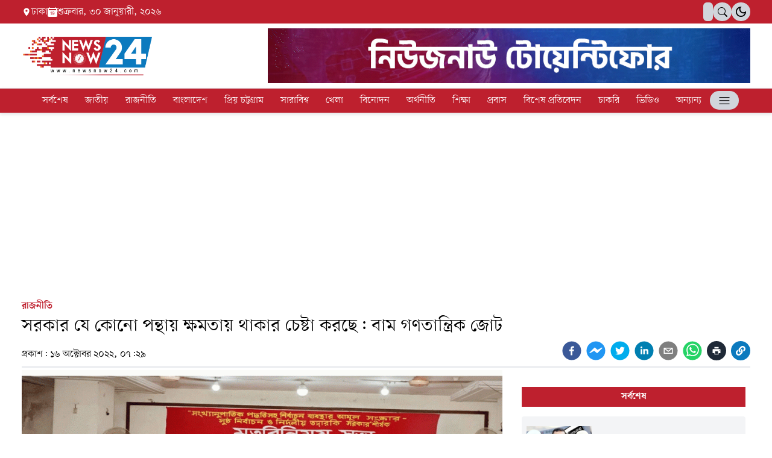

--- FILE ---
content_type: text/html; charset=utf-8
request_url: https://newsnow24.com/politics/r38aSQ7Agn
body_size: 10601
content:
<!DOCTYPE html><html lang="en" class="__className_e5d887"><head><meta charSet="utf-8"/><link rel="preload" as="font" href="/_next/static/media/b243925a0e6e3183-s.p.woff2" crossorigin="" type="font/woff2"/><link rel="preload" as="font" href="/_next/static/media/e0f65d9c27690995-s.p.woff2" crossorigin="" type="font/woff2"/><link rel="stylesheet" href="/_next/static/css/e5855fe56b600089.css" data-precedence="next"/><link rel="preload" href="/_next/static/chunks/webpack-c3cde47d73876ba6.js" as="script"/><link rel="preload" href="/_next/static/chunks/fd9d1056-ed55bbd70aa591ab.js" as="script"/><link rel="preload" href="/_next/static/chunks/361-1a8ddc02854002f3.js" as="script"/><link rel="preload" href="/_next/static/chunks/main-app-6b63f5fe4bf6d24b.js" as="script"/><link rel="preload" as="script" href="https://pagead2.googlesyndication.com/pagead/js/adsbygoogle.js?client=ca-pub-5529828687869397"/><title>সরকার যে কোনো পন্থায় ক্ষমতায় থাকার চেষ্টা করছে: বাম গণতান্ত্রিক জোট - NewsNow24</title><meta name="description" content="ঐক্য ন্যাপের কেন্দ্রীয় প্রেসিডিয়াম সদস্য অ্যাডভোকেট এস এম এ সবুর বলেছেন, &#x27;সরকার যে কোনো পন্থায় ক্ষমতায় থাকার চেষ্টা করছে। মানুষের ভোটের অধিকার যদি নিশ্চিত করতে না পারি তাহলে মুক্তিযুদ্ধের সার্থকতাই বিফলে যাবে। জনগণের সাংবিধানিক অধিকার প্রতিষ্ঠা করতে হলে ন"/><meta name="application-name" content="NewsNow24"/><link rel="manifest" href="/manifest.json"/><meta name="theme-color" content="#ffffff"/><meta name="viewport" content="width=device-width, initial-scale=1, maximum-scale=1"/><meta name="robots" content="index, follow"/><meta name="fb:app_id" content="748860976338094"/><meta name="format-detection" content="telephone=no"/><meta name="google-site-verification" content="f0mERyN4TH9q-pd6UPpjW1qM036nfCWVJ6gFhJEShrM"/><meta name="apple-mobile-web-app-capable" content="yes"/><meta name="apple-mobile-web-app-title" content="NewsNow24: Breaking News and Updates from Bangladesh"/><meta name="apple-mobile-web-app-status-bar-style" content="default"/><meta property="og:title" content="সরকার যে কোনো পন্থায় ক্ষমতায় থাকার চেষ্টা করছে: বাম গণতান্ত্রিক জোট - NewsNow24"/><meta property="og:description" content="ঐক্য ন্যাপের কেন্দ্রীয় প্রেসিডিয়াম সদস্য অ্যাডভোকেট এস এম এ সবুর বলেছেন, &#x27;সরকার যে কোনো পন্থায় ক্ষমতায় থাকার চেষ্টা করছে। মানুষের ভোটের অধিকার যদি নিশ্চিত করতে না পারি তাহলে মুক্তিযুদ্ধের সার্থকতাই বিফলে যাবে। জনগণের সাংবিধানিক অধিকার প্রতিষ্ঠা করতে হলে ন"/><meta property="og:url" content="https://newsnow24.com/politics/r38aSQ7Agn"/><meta property="og:site_name" content="NewsNow24"/><meta property="og:locale" content="bn_BD"/><meta property="og:image" content="https://backend.newsnow24.com/storage/photos/shares/news/2022/10/15/bam-m.gif"/><meta property="og:image:alt" content="সরকার যে কোনো পন্থায় ক্ষমতায় থাকার চেষ্টা করছে: বাম গণতান্ত্রিক জোট"/><meta property="og:type" content="article"/><meta property="article:published_time" content="2022-10-16T01:29:14.000000Z"/><meta property="article:author" content="Newsnow24"/><meta name="twitter:card" content="summary_large_image"/><meta name="twitter:title" content="সরকার যে কোনো পন্থায় ক্ষমতায় থাকার চেষ্টা করছে: বাম গণতান্ত্রিক জোট - NewsNow24"/><meta name="twitter:description" content="ঐক্য ন্যাপের কেন্দ্রীয় প্রেসিডিয়াম সদস্য অ্যাডভোকেট এস এম এ সবুর বলেছেন, &#x27;সরকার যে কোনো পন্থায় ক্ষমতায় থাকার চেষ্টা করছে। মানুষের ভোটের অধিকার যদি নিশ্চিত করতে না পারি তাহলে মুক্তিযুদ্ধের সার্থকতাই বিফলে যাবে। জনগণের সাংবিধানিক অধিকার প্রতিষ্ঠা করতে হলে ন"/><meta name="twitter:image" content="https://backend.newsnow24.com/storage/photos/shares/news/2022/10/15/bam-m.gif"/><meta name="twitter:image:alt" content="সরকার যে কোনো পন্থায় ক্ষমতায় থাকার চেষ্টা করছে: বাম গণতান্ত্রিক জোট"/><link rel="icon" href="/favicon.ico" type="image/x-icon" sizes="any"/><link rel="apple-touch-icon" href="/apple-icon.png?22cf3c3b3dfd5416" type="image/png" sizes="256x256"/><meta name="next-size-adjust"/><script src="/_next/static/chunks/polyfills-78c92fac7aa8fdd8.js" noModule=""></script></head><body class="dark:bg-[#000000]"><header class="dark:bg-black "><div class="py-3 bg-gray-500 dark:bg-gray-500 px-3 flex justify-between lg:hidden"><p class="flxc gap-2 text-white flex lg:hidden "></p></div><div class=" lg:relative hidden lg:block "><div class=""><div class="flxb gap-4 container "><div class="w-[58px] h-[31px] flxb rounded-[26px] bg-gray-300 dark:bg-[#091022] px-1  hidden  "><svg stroke="currentColor" fill="currentColor" stroke-width="0" viewBox="0 0 24 24" class="bg-gray-200 text-black  w-[25px] h-[25px] p-[2px] cursor-pointer rounded-full " height="1em" width="1em" xmlns="http://www.w3.org/2000/svg"><path fill="none" d="M0 0h24v24H0z"></path><path d="M12 9c1.65 0 3 1.35 3 3s-1.35 3-3 3-3-1.35-3-3 1.35-3 3-3m0-2c-2.76 0-5 2.24-5 5s2.24 5 5 5 5-2.24 5-5-2.24-5-5-5zM2 13h2c.55 0 1-.45 1-1s-.45-1-1-1H2c-.55 0-1 .45-1 1s.45 1 1 1zm18 0h2c.55 0 1-.45 1-1s-.45-1-1-1h-2c-.55 0-1 .45-1 1s.45 1 1 1zM11 2v2c0 .55.45 1 1 1s1-.45 1-1V2c0-.55-.45-1-1-1s-1 .45-1 1zm0 18v2c0 .55.45 1 1 1s1-.45 1-1v-2c0-.55-.45-1-1-1s-1 .45-1 1zM5.99 4.58a.996.996 0 00-1.41 0 .996.996 0 000 1.41l1.06 1.06c.39.39 1.03.39 1.41 0s.39-1.03 0-1.41L5.99 4.58zm12.37 12.37a.996.996 0 00-1.41 0 .996.996 0 000 1.41l1.06 1.06c.39.39 1.03.39 1.41 0a.996.996 0 000-1.41l-1.06-1.06zm1.06-10.96a.996.996 0 000-1.41.996.996 0 00-1.41 0l-1.06 1.06c-.39.39-.39 1.03 0 1.41s1.03.39 1.41 0l1.06-1.06zM7.05 18.36a.996.996 0 000-1.41.996.996 0 00-1.41 0l-1.06 1.06c-.39.39-.39 1.03 0 1.41s1.03.39 1.41 0l1.06-1.06z"></path></svg><svg stroke="currentColor" fill="currentColor" stroke-width="0" viewBox="0 0 24 24" class="bg-transparent text-black w-[25px] h-[25px] p-[2px] cursor-pointer rounded-full " height="1em" width="1em" xmlns="http://www.w3.org/2000/svg"><path fill="none" d="M0 0h24v24H0z"></path><path d="M9.37 5.51A7.35 7.35 0 009.1 7.5c0 4.08 3.32 7.4 7.4 7.4.68 0 1.35-.09 1.99-.27A7.014 7.014 0 0112 19c-3.86 0-7-3.14-7-7 0-2.93 1.81-5.45 4.37-6.49zM12 3a9 9 0 109 9c0-.46-.04-.92-.1-1.36a5.389 5.389 0 01-4.4 2.26 5.403 5.403 0 01-3.14-9.8c-.44-.06-.9-.1-1.36-.1z"></path></svg></div></div><div class="bg-logo"><div class="flxb py-4 md:py-1 container "><p class="flxc gap-2 hidden lg:flex text-white "><svg stroke="currentColor" fill="currentColor" stroke-width="0" viewBox="0 0 24 24" class="text-white" height="1em" width="1em" xmlns="http://www.w3.org/2000/svg"><path fill="none" d="M0 0h24v24H0z"></path><path d="M12 2C8.13 2 5 5.13 5 9c0 5.25 7 13 7 13s7-7.75 7-13c0-3.87-3.13-7-7-7zm0 9.5a2.5 2.5 0 010-5 2.5 2.5 0 010 5z"></path></svg> ঢাকা<!-- --> <svg stroke="currentColor" fill="currentColor" stroke-width="0" viewBox="0 0 16 16" height="1em" width="1em" xmlns="http://www.w3.org/2000/svg"><path d="M9.402 10.246c.625 0 1.184-.484 1.184-1.18 0-.832-.527-1.23-1.16-1.23-.586 0-1.168.387-1.168 1.21 0 .817.543 1.2 1.144 1.2z"></path><path d="M3.5 0a.5.5 0 0 1 .5.5V1h8V.5a.5.5 0 0 1 1 0V1h1a2 2 0 0 1 2 2v11a2 2 0 0 1-2 2H2a2 2 0 0 1-2-2V3a2 2 0 0 1 2-2h1V.5a.5.5 0 0 1 .5-.5zm9.954 3H2.545c-.3 0-.545.224-.545.5v1c0 .276.244.5.545.5h10.91c.3 0 .545-.224.545-.5v-1c0-.276-.244-.5-.546-.5zm-4.118 9.79c1.258 0 2-1.067 2-2.872 0-1.934-.781-2.668-1.953-2.668-.926 0-1.797.672-1.797 1.809 0 1.16.824 1.77 1.676 1.77.746 0 1.23-.376 1.383-.79h.027c-.004 1.316-.461 2.164-1.305 2.164-.664 0-1.008-.45-1.05-.82h-.684c.047.64.594 1.406 1.703 1.406zm-2.89-5.435h-.633A12.6 12.6 0 0 0 4.5 8.16v.695c.375-.257.969-.62 1.258-.777h.012v4.61h.675V7.354z"></path></svg> </p><div class="flxc gap-2"><div class="h-[31px] bg-gray-300 px-2 pt-[5px] rounded-md focus:ring-0 ring-0 border-none outline-none  hidden md:block" id="google_translate_element"></div><div class="relative"><span class="w-[31px] flxc rounded-[26px]  h-[31px] bg-gray-300 cursor-pointer"> <svg stroke="currentColor" fill="currentColor" stroke-width="0" viewBox="0 0 16 16" height="1em" width="1em" xmlns="http://www.w3.org/2000/svg"><path d="M11.742 10.344a6.5 6.5 0 1 0-1.397 1.398h-.001c.03.04.062.078.098.115l3.85 3.85a1 1 0 0 0 1.415-1.414l-3.85-3.85a1.007 1.007 0 0 0-.115-.1zM12 6.5a5.5 5.5 0 1 1-11 0 5.5 5.5 0 0 1 11 0z"></path></svg></span></div><div class="w-[31px] h-[31px] flxb rounded-full bg-gray-300 dark:bg-[#091022]   "><svg stroke="currentColor" fill="currentColor" stroke-width="0" viewBox="0 0 24 24" class="bg-transparent  dark:text-[#757B8B] hidden   text-white w-[31px] h-[31px] p-1 cursor-pointer rounded-full " height="1em" width="1em" xmlns="http://www.w3.org/2000/svg"><path fill="none" d="M0 0h24v24H0z"></path><path d="M12 9c1.65 0 3 1.35 3 3s-1.35 3-3 3-3-1.35-3-3 1.35-3 3-3m0-2c-2.76 0-5 2.24-5 5s2.24 5 5 5 5-2.24 5-5-2.24-5-5-5zM2 13h2c.55 0 1-.45 1-1s-.45-1-1-1H2c-.55 0-1 .45-1 1s.45 1 1 1zm18 0h2c.55 0 1-.45 1-1s-.45-1-1-1h-2c-.55 0-1 .45-1 1s.45 1 1 1zM11 2v2c0 .55.45 1 1 1s1-.45 1-1V2c0-.55-.45-1-1-1s-1 .45-1 1zm0 18v2c0 .55.45 1 1 1s1-.45 1-1v-2c0-.55-.45-1-1-1s-1 .45-1 1zM5.99 4.58a.996.996 0 00-1.41 0 .996.996 0 000 1.41l1.06 1.06c.39.39 1.03.39 1.41 0s.39-1.03 0-1.41L5.99 4.58zm12.37 12.37a.996.996 0 00-1.41 0 .996.996 0 000 1.41l1.06 1.06c.39.39 1.03.39 1.41 0a.996.996 0 000-1.41l-1.06-1.06zm1.06-10.96a.996.996 0 000-1.41.996.996 0 00-1.41 0l-1.06 1.06c-.39.39-.39 1.03 0 1.41s1.03.39 1.41 0l1.06-1.06zM7.05 18.36a.996.996 0 000-1.41.996.996 0 00-1.41 0l-1.06 1.06c-.39.39-.39 1.03 0 1.41s1.03.39 1.41 0l1.06-1.06z"></path></svg><svg stroke="currentColor" fill="currentColor" stroke-width="0" viewBox="0 0 24 24" class="bg-transparent text-black  w-[31px] h-[31px] p-1 cursor-pointer rounded-full " height="1em" width="1em" xmlns="http://www.w3.org/2000/svg"><path fill="none" d="M0 0h24v24H0z"></path><path d="M9.37 5.51A7.35 7.35 0 009.1 7.5c0 4.08 3.32 7.4 7.4 7.4.68 0 1.35-.09 1.99-.27A7.014 7.014 0 0112 19c-3.86 0-7-3.14-7-7 0-2.93 1.81-5.45 4.37-6.49zM12 3a9 9 0 109 9c0-.46-.04-.92-.1-1.36a5.389 5.389 0 01-4.4 2.26 5.403 5.403 0 01-3.14-9.8c-.44-.06-.9-.1-1.36-.1z"></path></svg></div></div></div></div><div class="flxb py-4 md:py-2 container"><span class="w-[48px] flxc rounded-[26px] flex lg:hidden h-[31px] bg-gray-300 cursor-pointer"><svg stroke="currentColor" fill="none" stroke-width="0" viewBox="0 0 15 15" class="text-xl" height="1em" width="1em" xmlns="http://www.w3.org/2000/svg"><path fill-rule="evenodd" clip-rule="evenodd" d="M1.5 3C1.22386 3 1 3.22386 1 3.5C1 3.77614 1.22386 4 1.5 4H13.5C13.7761 4 14 3.77614 14 3.5C14 3.22386 13.7761 3 13.5 3H1.5ZM1 7.5C1 7.22386 1.22386 7 1.5 7H13.5C13.7761 7 14 7.22386 14 7.5C14 7.77614 13.7761 8 13.5 8H1.5C1.22386 8 1 7.77614 1 7.5ZM1 11.5C1 11.2239 1.22386 11 1.5 11H13.5C13.7761 11 14 11.2239 14 11.5C14 11.7761 13.7761 12 13.5 12H1.5C1.22386 12 1 11.7761 1 11.5Z" fill="currentColor"></path></svg></span><a class="cursor-pointer" href="/"><img class="h-10 md:h-12 lg:h-16" src="/newsnow-logo.png" alt="newsnow24"/></a><div class="flxc gap-2"><a href=""> <img alt="newsnow24" loading="lazy" width="800" height="180" decoding="async" data-nimg="1" class="" style="color:transparent" src="/banner.gif"/></a></div></div></div></div><div class="sticky-menu lg:relative block lg:hidden border-b border-logo dark:border-white"><div class="container  "><div class="flxb gap-4 lg:pt-4 "><div class="w-[58px] h-[31px] flxb rounded-[26px] bg-gray-300 dark:bg-[#091022] px-1  hidden  "><svg stroke="currentColor" fill="currentColor" stroke-width="0" viewBox="0 0 24 24" class="bg-gray-200 text-black  w-[25px] h-[25px] p-[2px] cursor-pointer rounded-full " height="1em" width="1em" xmlns="http://www.w3.org/2000/svg"><path fill="none" d="M0 0h24v24H0z"></path><path d="M12 9c1.65 0 3 1.35 3 3s-1.35 3-3 3-3-1.35-3-3 1.35-3 3-3m0-2c-2.76 0-5 2.24-5 5s2.24 5 5 5 5-2.24 5-5-2.24-5-5-5zM2 13h2c.55 0 1-.45 1-1s-.45-1-1-1H2c-.55 0-1 .45-1 1s.45 1 1 1zm18 0h2c.55 0 1-.45 1-1s-.45-1-1-1h-2c-.55 0-1 .45-1 1s.45 1 1 1zM11 2v2c0 .55.45 1 1 1s1-.45 1-1V2c0-.55-.45-1-1-1s-1 .45-1 1zm0 18v2c0 .55.45 1 1 1s1-.45 1-1v-2c0-.55-.45-1-1-1s-1 .45-1 1zM5.99 4.58a.996.996 0 00-1.41 0 .996.996 0 000 1.41l1.06 1.06c.39.39 1.03.39 1.41 0s.39-1.03 0-1.41L5.99 4.58zm12.37 12.37a.996.996 0 00-1.41 0 .996.996 0 000 1.41l1.06 1.06c.39.39 1.03.39 1.41 0a.996.996 0 000-1.41l-1.06-1.06zm1.06-10.96a.996.996 0 000-1.41.996.996 0 00-1.41 0l-1.06 1.06c-.39.39-.39 1.03 0 1.41s1.03.39 1.41 0l1.06-1.06zM7.05 18.36a.996.996 0 000-1.41.996.996 0 00-1.41 0l-1.06 1.06c-.39.39-.39 1.03 0 1.41s1.03.39 1.41 0l1.06-1.06z"></path></svg><svg stroke="currentColor" fill="currentColor" stroke-width="0" viewBox="0 0 24 24" class="bg-transparent text-black w-[25px] h-[25px] p-[2px] cursor-pointer rounded-full " height="1em" width="1em" xmlns="http://www.w3.org/2000/svg"><path fill="none" d="M0 0h24v24H0z"></path><path d="M9.37 5.51A7.35 7.35 0 009.1 7.5c0 4.08 3.32 7.4 7.4 7.4.68 0 1.35-.09 1.99-.27A7.014 7.014 0 0112 19c-3.86 0-7-3.14-7-7 0-2.93 1.81-5.45 4.37-6.49zM12 3a9 9 0 109 9c0-.46-.04-.92-.1-1.36a5.389 5.389 0 01-4.4 2.26 5.403 5.403 0 01-3.14-9.8c-.44-.06-.9-.1-1.36-.1z"></path></svg></div></div><div class="flxb py-4 md:py-2"><span class="w-[48px] flxc rounded-[26px] flex lg:hidden h-[31px] bg-gray-300 cursor-pointer"><svg stroke="currentColor" fill="none" stroke-width="0" viewBox="0 0 15 15" class="text-xl" height="1em" width="1em" xmlns="http://www.w3.org/2000/svg"><path fill-rule="evenodd" clip-rule="evenodd" d="M1.5 3C1.22386 3 1 3.22386 1 3.5C1 3.77614 1.22386 4 1.5 4H13.5C13.7761 4 14 3.77614 14 3.5C14 3.22386 13.7761 3 13.5 3H1.5ZM1 7.5C1 7.22386 1.22386 7 1.5 7H13.5C13.7761 7 14 7.22386 14 7.5C14 7.77614 13.7761 8 13.5 8H1.5C1.22386 8 1 7.77614 1 7.5ZM1 11.5C1 11.2239 1.22386 11 1.5 11H13.5C13.7761 11 14 11.2239 14 11.5C14 11.7761 13.7761 12 13.5 12H1.5C1.22386 12 1 11.7761 1 11.5Z" fill="currentColor"></path></svg></span><p class="flxc gap-2 hidden lg:flex "><svg stroke="currentColor" fill="currentColor" stroke-width="0" viewBox="0 0 24 24" height="1em" width="1em" xmlns="http://www.w3.org/2000/svg"><path fill="none" d="M0 0h24v24H0z"></path><path d="M12 2C8.13 2 5 5.13 5 9c0 5.25 7 13 7 13s7-7.75 7-13c0-3.87-3.13-7-7-7zm0 9.5a2.5 2.5 0 010-5 2.5 2.5 0 010 5z"></path></svg> ঢাকা <svg stroke="currentColor" fill="currentColor" stroke-width="0" viewBox="0 0 16 16" height="1em" width="1em" xmlns="http://www.w3.org/2000/svg"><path d="M9.402 10.246c.625 0 1.184-.484 1.184-1.18 0-.832-.527-1.23-1.16-1.23-.586 0-1.168.387-1.168 1.21 0 .817.543 1.2 1.144 1.2z"></path><path d="M3.5 0a.5.5 0 0 1 .5.5V1h8V.5a.5.5 0 0 1 1 0V1h1a2 2 0 0 1 2 2v11a2 2 0 0 1-2 2H2a2 2 0 0 1-2-2V3a2 2 0 0 1 2-2h1V.5a.5.5 0 0 1 .5-.5zm9.954 3H2.545c-.3 0-.545.224-.545.5v1c0 .276.244.5.545.5h10.91c.3 0 .545-.224.545-.5v-1c0-.276-.244-.5-.546-.5zm-4.118 9.79c1.258 0 2-1.067 2-2.872 0-1.934-.781-2.668-1.953-2.668-.926 0-1.797.672-1.797 1.809 0 1.16.824 1.77 1.676 1.77.746 0 1.23-.376 1.383-.79h.027c-.004 1.316-.461 2.164-1.305 2.164-.664 0-1.008-.45-1.05-.82h-.684c.047.64.594 1.406 1.703 1.406zm-2.89-5.435h-.633A12.6 12.6 0 0 0 4.5 8.16v.695c.375-.257.969-.62 1.258-.777h.012v4.61h.675V7.354z"></path></svg> </p><a class="cursor-pointer" href="/"><img class="h-10 md:h-12 lg:h-16" src="/newsnow-logo.png" alt="newsnow24"/></a><div class="flxc gap-2"><div class="h-[31px] bg-gray-300 px-2 pt-[5px] rounded-md focus:ring-0 ring-0 border-none outline-none  hidden md:block" id="google_translate_element"></div><div class="relative"><span class="w-[31px] flxc rounded-[26px]  h-[31px] bg-gray-300 cursor-pointer"> <svg stroke="currentColor" fill="currentColor" stroke-width="0" viewBox="0 0 16 16" height="1em" width="1em" xmlns="http://www.w3.org/2000/svg"><path d="M11.742 10.344a6.5 6.5 0 1 0-1.397 1.398h-.001c.03.04.062.078.098.115l3.85 3.85a1 1 0 0 0 1.415-1.414l-3.85-3.85a1.007 1.007 0 0 0-.115-.1zM12 6.5a5.5 5.5 0 1 1-11 0 5.5 5.5 0 0 1 11 0z"></path></svg></span></div><div class="w-[31px] h-[31px] flxb rounded-full bg-gray-300 dark:bg-[#091022]   "><svg stroke="currentColor" fill="currentColor" stroke-width="0" viewBox="0 0 24 24" class="bg-transparent  dark:text-[#757B8B] hidden   text-white w-[31px] h-[31px] p-1 cursor-pointer rounded-full " height="1em" width="1em" xmlns="http://www.w3.org/2000/svg"><path fill="none" d="M0 0h24v24H0z"></path><path d="M12 9c1.65 0 3 1.35 3 3s-1.35 3-3 3-3-1.35-3-3 1.35-3 3-3m0-2c-2.76 0-5 2.24-5 5s2.24 5 5 5 5-2.24 5-5-2.24-5-5-5zM2 13h2c.55 0 1-.45 1-1s-.45-1-1-1H2c-.55 0-1 .45-1 1s.45 1 1 1zm18 0h2c.55 0 1-.45 1-1s-.45-1-1-1h-2c-.55 0-1 .45-1 1s.45 1 1 1zM11 2v2c0 .55.45 1 1 1s1-.45 1-1V2c0-.55-.45-1-1-1s-1 .45-1 1zm0 18v2c0 .55.45 1 1 1s1-.45 1-1v-2c0-.55-.45-1-1-1s-1 .45-1 1zM5.99 4.58a.996.996 0 00-1.41 0 .996.996 0 000 1.41l1.06 1.06c.39.39 1.03.39 1.41 0s.39-1.03 0-1.41L5.99 4.58zm12.37 12.37a.996.996 0 00-1.41 0 .996.996 0 000 1.41l1.06 1.06c.39.39 1.03.39 1.41 0a.996.996 0 000-1.41l-1.06-1.06zm1.06-10.96a.996.996 0 000-1.41.996.996 0 00-1.41 0l-1.06 1.06c-.39.39-.39 1.03 0 1.41s1.03.39 1.41 0l1.06-1.06zM7.05 18.36a.996.996 0 000-1.41.996.996 0 00-1.41 0l-1.06 1.06c-.39.39-.39 1.03 0 1.41s1.03.39 1.41 0l1.06-1.06z"></path></svg><svg stroke="currentColor" fill="currentColor" stroke-width="0" viewBox="0 0 24 24" class="bg-transparent text-black  w-[31px] h-[31px] p-1 cursor-pointer rounded-full " height="1em" width="1em" xmlns="http://www.w3.org/2000/svg"><path fill="none" d="M0 0h24v24H0z"></path><path d="M9.37 5.51A7.35 7.35 0 009.1 7.5c0 4.08 3.32 7.4 7.4 7.4.68 0 1.35-.09 1.99-.27A7.014 7.014 0 0112 19c-3.86 0-7-3.14-7-7 0-2.93 1.81-5.45 4.37-6.49zM12 3a9 9 0 109 9c0-.46-.04-.92-.1-1.36a5.389 5.389 0 01-4.4 2.26 5.403 5.403 0 01-3.14-9.8c-.44-.06-.9-.1-1.36-.1z"></path></svg></div><span class="w-[48px] flxc rounded-[26px] hidden lg:flex h-[31px] bg-gray-300 cursor-pointer"><svg stroke="currentColor" fill="none" stroke-width="0" viewBox="0 0 15 15" class="text-xl " height="1em" width="1em" xmlns="http://www.w3.org/2000/svg"><path fill-rule="evenodd" clip-rule="evenodd" d="M1.5 3C1.22386 3 1 3.22386 1 3.5C1 3.77614 1.22386 4 1.5 4H13.5C13.7761 4 14 3.77614 14 3.5C14 3.22386 13.7761 3 13.5 3H1.5ZM1 7.5C1 7.22386 1.22386 7 1.5 7H13.5C13.7761 7 14 7.22386 14 7.5C14 7.77614 13.7761 8 13.5 8H1.5C1.22386 8 1 7.77614 1 7.5ZM1 11.5C1 11.2239 1.22386 11 1.5 11H13.5C13.7761 11 14 11.2239 14 11.5C14 11.7761 13.7761 12 13.5 12H1.5C1.22386 12 1 11.7761 1 11.5Z" fill="currentColor"></path></svg></span></div></div></div></div><nav class="sticky-menu hidden lg:block"><ul class="border-t border-b flex justify-center bg-logo flex-wrap   "><li class="menuLink"><a class="text-white hover:text-white  time" href="/latest-news">সর্বশেষ</a></li><li class="menuLink"><a class="text-white hover:text-white  time" href="/national">জাতীয়</a></li><li class="menuLink"><a class="text-white hover:text-white  time" href="/politics">রাজনীতি</a></li><li class="menuLink"><a class="text-white hover:text-white  time" href="/bangladesh">বাংলাদেশ</a></li><li class="menuLink"><a class="text-white hover:text-white  time" href="/prio-chattogram">প্রিয় চট্টগ্রাম</a></li><li class="menuLink"><a class="text-white hover:text-white  time" href="/world">সারাবিশ্ব</a></li><li class="menuLink"><a class="text-white hover:text-white  time" href="/sports">খেলা</a></li><li class="menuLink"><a class="text-white hover:text-white  time" href="/entertainment">বিনোদন</a></li><li class="menuLink"><a class="text-white hover:text-white  time" href="/business">ব্যবসা বাণিজ্য</a></li><li class="menuLink"><a class="text-white hover:text-white  time" href="/education">শিক্ষা</a></li><li class="menuLink"><a class="text-white hover:text-white  time" href="/expatriate">প্রবাস</a></li><li class="menuLink"><a class="text-white hover:text-white  time" href="/special-report">বিশেষ প্রতিবেদন</a></li><li class="menuLink"><a class="text-white hover:text-white  time" href="/job">চাকরি</a></li><li class="menuLink"><a class="text-white hover:text-white  time" href="/videos">ভিডিও</a></li><li class="menuLink"><a class="text-white hover:text-white  time" href="/others">অন্যান্য</a></li><span class="w-[48px] flxc rounded-[26px] mt-1 hidden lg:flex h-[31px] bg-gray-300 cursor-pointer"><svg stroke="currentColor" fill="none" stroke-width="0" viewBox="0 0 15 15" class="text-xl " height="1em" width="1em" xmlns="http://www.w3.org/2000/svg"><path fill-rule="evenodd" clip-rule="evenodd" d="M1.5 3C1.22386 3 1 3.22386 1 3.5C1 3.77614 1.22386 4 1.5 4H13.5C13.7761 4 14 3.77614 14 3.5C14 3.22386 13.7761 3 13.5 3H1.5ZM1 7.5C1 7.22386 1.22386 7 1.5 7H13.5C13.7761 7 14 7.22386 14 7.5C14 7.77614 13.7761 8 13.5 8H1.5C1.22386 8 1 7.77614 1 7.5ZM1 11.5C1 11.2239 1.22386 11 1.5 11H13.5C13.7761 11 14 11.2239 14 11.5C14 11.7761 13.7761 12 13.5 12H1.5C1.22386 12 1 11.7761 1 11.5Z" fill="currentColor"></path></svg></span></ul></nav><div><div class="absolute left-[300%]  scale-x-0  transform time origin-right"><div class="relative z-[10000000] w-full max-w-xs h-screen bg-gray-100 dark:bg-dark-card shadow-xl"><div class="relative"><span class="absolute -left-5 top-5 w-10 h-10 rounded-full cursor-pointer group time bg-logo flxc"><svg stroke="currentColor" fill="currentColor" stroke-width="0" viewBox="0 0 1024 1024" class="text-white text-xl group-hover:rotate-90 time transform " height="1em" width="1em" xmlns="http://www.w3.org/2000/svg"><path d="M563.8 512l262.5-312.9c4.4-5.2.7-13.1-6.1-13.1h-79.8c-4.7 0-9.2 2.1-12.3 5.7L511.6 449.8 295.1 191.7c-3-3.6-7.5-5.7-12.3-5.7H203c-6.8 0-10.5 7.9-6.1 13.1L459.4 512 196.9 824.9A7.95 7.95 0 0 0 203 838h79.8c4.7 0 9.2-2.1 12.3-5.7l216.5-258.1 216.5 258.1c3 3.6 7.5 5.7 12.3 5.7h79.8c6.8 0 10.5-7.9 6.1-13.1L563.8 512z"></path></svg></span><div class="h-48 w-[100%] flex justify-center items-center"><img alt="newsnow24" loading="lazy" width="200" height="200" decoding="async" data-nimg="1" style="color:transparent;object-fit:contain" src="/newsnow-logo.png"/></div><div class="flex justify-center flex-col max-h-[80vh] flex-wrap"><ul class="px-2.5 text-base py-5 flex flex-col gap-2 overflow-x-hidden scrollbar-thin scrollbar-track-white scrollbar-thumb-slate-100 md:h-[68%] h-[70%]"></ul></div></div></div></div></div></header><!--$--><main class="min-h-[80vh]"></main><!--/$--><footer class="pt-[20px] md:pt-[40px] pb-[20px] md:pb-[25px]"><div class="container "><div class="text-center"><a href="/"><img class="h-12 sm:h-[40px]  md:h-[60px] mx-auto" src="/newsnow-logo.png" alt="newsnow24"/></a></div><div class="grid grid-cols-1 lg:grid-cols-3 pt-3 pb-4 md:pt-4 md:pb-6 gap-y-2 md:gap-y-3 "><div class="col-span-1"><p class="text-sm md:text-base text-dark"><span class="font-semibold">উপ-সম্পাদকঃ</span> মুহাম্মদ ওসমান</p><div class="flex flex-wrap gap-2 pt-2 md:pt-4"><a href="https://play.google.com/store/apps/details?id=com.newsnow24.bd" target="_blank" rel="noopener noreferrer"><svg xmlns="http://www.w3.org/2000/svg" width="140" height="40"><g data-name="Group 4686" transform="translate(-410 -926.5)"><rect width="140" height="40" data-name="Rectangle 60" rx="2" transform="translate(410 926.5)" fill="#222"></rect><g data-name="Group 4523" fill="#ccc"><g data-name="Group 2992"><text data-name="Android app on" transform="translate(458.735 940.5)" font-size="8" font-family="ArialMT,Arial"><tspan x="0" y="0">Android app on</tspan></text><text data-name="Google Play" transform="translate(458.735 955.5)" font-size="12" font-family="Arial-BoldMT,Arial" font-weight="700"><tspan x="0" y="0">Google Play</tspan></text></g><path d="M446.889 946.07l-9.485-9.511 12.068 6.928-2.583 2.583zM434.928 936a1.671 1.671 0 00-.932 1.517v18.966a1.671 1.671 0 00.932 1.517l11.028-11zm18.274 9.7l-2.531-1.466-2.824 2.772 2.824 2.772 2.583-1.465a1.723 1.723 0 00-.052-2.613zm-15.8 11.75l12.068-6.928-2.581-2.587z" data-name="Path 535"></path></g></g></svg></a><a href="https://apps.apple.com/us/app/newsnow24-its-more-than-a-tv/id6446340694" target="_blank" rel="noopener noreferrer"><svg xmlns="http://www.w3.org/2000/svg" width="140" height="40"><g data-name="Group 4685" transform="translate(-570 -926.5)"><rect width="140" height="40" data-name="Rectangle 101" rx="2" transform="translate(570 926.5)" fill="#222"></rect><g data-name="Group 4524" fill="#ccc"><text data-name="Available on the" transform="translate(619.279 940.5)" font-size="8" font-family="ArialMT,Arial"><tspan x="0" y="0">Available on the</tspan></text><text data-name="App Store" transform="translate(619.279 955.5)" font-size="12" font-family="Arial-BoldMT,Arial" font-weight="700"><tspan x="0" y="0">App Store</tspan></text><path d="M609.457 945.626a4.585 4.585 0 012.456-4.165 5.279 5.279 0 00-4.16-2.191c-1.744-.137-3.649 1.017-4.347 1.017-.737 0-2.426-.967-3.752-.967-2.741.044-5.654 2.185-5.654 6.542a12.228 12.228 0 00.708 3.988c.628 1.8 2.9 6.223 5.265 6.149 1.238-.029 2.112-.879 3.723-.879 1.562 0 2.372.879 3.752.879 2.387-.034 4.44-4.052 5.04-5.859a4.869 4.869 0 01-3.031-4.514zm-2.78-8.065a4.627 4.627 0 001.179-3.561 5.211 5.211 0 00-3.335 1.714 4.7 4.7 0 00-1.257 3.532 4.123 4.123 0 003.413-1.685z" data-name="Path 536"></path></g></g></svg></a></div></div><div class="col-span-1"><p class="text-sm md:text-base">Newsnow24.com is a leading multimedia news portal in Bangladesh. Contains not only news, new news, views, opinion, politics, entertainment, sports, lifestyle, travel, health, and others. We are committed to focusing on Probash news all around the world with visuals.</p><p class="text-sm md:text-base font-semibold pt-1 md:pt-2">তথ্য অধিদফতরের নিবন্ধন নম্বর :১৩৫</p></div><div class="col-span-1 lg:pl-6"><p class="text-sm md:text-base"><span class="span font-medium ">Dhaka Office:</span> House-55, Road-08, Block-D, Niketon, Gulshan-1, Dhaka-1212. <br/>Phone:<!-- --> <a class="text-sm md:text-base" href="tel:+8801856195622">+880 1856 195 622</a> <!-- -->(WhatsApp) <br/>Phone:<!-- --> <a class="text-sm md:text-base" href="tel:+8801869913486">+880 1869 913 486</a> <br/></p><p class="text-sm md:text-base pt-3 md:pt-3"><span class="span ">Chittagong office:</span> House-85/A, Road-7, 5th Floor, O.R.Nizam Road R/A, 15 No. Bagmoniram,Panchlaish, Chattogram 4000. <br/>Phone:<!-- --> <a class="text-sm md:text-base" href="tel:+8801850414847">+880 1850 414 847</a> <br/>Phone:<!-- --> <a class="text-sm md:text-base" href="tel:+8801313427319">+880 1313 427 319</a> <br/>Email:<!-- --> <a class="text-sm md:text-base" href="mailto:newsnow24official@gmail.com">newsnow24official@gmail.com</a> </p></div></div><hr/><div class="flxb flex-wrap justify-center md:justify-between gap-y-1 md:gap-y-3 pt-3 md:pt-4 "><ul class="flxc gap-3 md:gap-4"><li><a class="text-white text-sm md:text-base" href="">Privacy Policy</a></li><li><a class="text-white text-sm md:text-base" href="">Contact Us</a></li></ul><p class="text-sm md:text-base">Design and Developed by<!-- --> <a target="_blank" href="https://www.linkedin.com/in/md-asif-iqbal-pust">Md. Asif Iqbal</a></p><ul class="flxc gap-4"><li><a class="w-8 h-8 md:w-10 md:h-10  rounded-full border border-white flxc" href="https://www.facebook.com/news24nowbd"><svg stroke="currentColor" fill="currentColor" stroke-width="0" viewBox="0 0 320 512" class="text-lg text-white" height="1em" width="1em" xmlns="http://www.w3.org/2000/svg"><path d="M279.14 288l14.22-92.66h-88.91v-60.13c0-25.35 12.42-50.06 52.24-50.06h40.42V6.26S260.43 0 225.36 0c-73.22 0-121.08 44.38-121.08 124.72v70.62H22.89V288h81.39v224h100.17V288z"></path></svg></a></li><li> <a class="w-8 h-8 md:w-10 md:h-10  rounded-full border border-white flxc" href="https://twitter.com/news_now_24"><svg stroke="currentColor" fill="currentColor" stroke-width="0" viewBox="0 0 512 512" class="text-lg text-white" height="1em" width="1em" xmlns="http://www.w3.org/2000/svg"><path d="M459.37 151.716c.325 4.548.325 9.097.325 13.645 0 138.72-105.583 298.558-298.558 298.558-59.452 0-114.68-17.219-161.137-47.106 8.447.974 16.568 1.299 25.34 1.299 49.055 0 94.213-16.568 130.274-44.832-46.132-.975-84.792-31.188-98.112-72.772 6.498.974 12.995 1.624 19.818 1.624 9.421 0 18.843-1.3 27.614-3.573-48.081-9.747-84.143-51.98-84.143-102.985v-1.299c13.969 7.797 30.214 12.67 47.431 13.319-28.264-18.843-46.781-51.005-46.781-87.391 0-19.492 5.197-37.36 14.294-52.954 51.655 63.675 129.3 105.258 216.365 109.807-1.624-7.797-2.599-15.918-2.599-24.04 0-57.828 46.782-104.934 104.934-104.934 30.213 0 57.502 12.67 76.67 33.137 23.715-4.548 46.456-13.32 66.599-25.34-7.798 24.366-24.366 44.833-46.132 57.827 21.117-2.273 41.584-8.122 60.426-16.243-14.292 20.791-32.161 39.308-52.628 54.253z"></path></svg></a></li><li><a class="w-8 h-8 md:w-10 md:h-10 rounded-full border border-white flxc" href="https://www.instagram.com/newsnow24bd/"> <svg stroke="currentColor" fill="currentColor" stroke-width="0" viewBox="0 0 448 512" class="text-lg text-white" height="1em" width="1em" xmlns="http://www.w3.org/2000/svg"><path d="M224.1 141c-63.6 0-114.9 51.3-114.9 114.9s51.3 114.9 114.9 114.9S339 319.5 339 255.9 287.7 141 224.1 141zm0 189.6c-41.1 0-74.7-33.5-74.7-74.7s33.5-74.7 74.7-74.7 74.7 33.5 74.7 74.7-33.6 74.7-74.7 74.7zm146.4-194.3c0 14.9-12 26.8-26.8 26.8-14.9 0-26.8-12-26.8-26.8s12-26.8 26.8-26.8 26.8 12 26.8 26.8zm76.1 27.2c-1.7-35.9-9.9-67.7-36.2-93.9-26.2-26.2-58-34.4-93.9-36.2-37-2.1-147.9-2.1-184.9 0-35.8 1.7-67.6 9.9-93.9 36.1s-34.4 58-36.2 93.9c-2.1 37-2.1 147.9 0 184.9 1.7 35.9 9.9 67.7 36.2 93.9s58 34.4 93.9 36.2c37 2.1 147.9 2.1 184.9 0 35.9-1.7 67.7-9.9 93.9-36.2 26.2-26.2 34.4-58 36.2-93.9 2.1-37 2.1-147.8 0-184.8zM398.8 388c-7.8 19.6-22.9 34.7-42.6 42.6-29.5 11.7-99.5 9-132.1 9s-102.7 2.6-132.1-9c-19.6-7.8-34.7-22.9-42.6-42.6-11.7-29.5-9-99.5-9-132.1s-2.6-102.7 9-132.1c7.8-19.6 22.9-34.7 42.6-42.6 29.5-11.7 99.5-9 132.1-9s102.7-2.6 132.1 9c19.6 7.8 34.7 22.9 42.6 42.6 11.7 29.5 9 99.5 9 132.1s2.7 102.7-9 132.1z"></path></svg></a></li><li><a class="w-8 h-8 md:w-10 md:h-10 rounded-full border border-white flxc" href="https://www.youtube.com/@newsnowbd24"><svg stroke="currentColor" fill="currentColor" stroke-width="0" viewBox="0 0 576 512" class="text-lg text-white" height="1em" width="1em" xmlns="http://www.w3.org/2000/svg"><path d="M549.655 124.083c-6.281-23.65-24.787-42.276-48.284-48.597C458.781 64 288 64 288 64S117.22 64 74.629 75.486c-23.497 6.322-42.003 24.947-48.284 48.597-11.412 42.867-11.412 132.305-11.412 132.305s0 89.438 11.412 132.305c6.281 23.65 24.787 41.5 48.284 47.821C117.22 448 288 448 288 448s170.78 0 213.371-11.486c23.497-6.321 42.003-24.171 48.284-47.821 11.412-42.867 11.412-132.305 11.412-132.305s0-89.438-11.412-132.305zm-317.51 213.508V175.185l142.739 81.205-142.739 81.201z"></path></svg></a></li></ul></div></div><button class="back-to-top "><svg stroke="currentColor" fill="currentColor" stroke-width="0" viewBox="0 0 16 16" height="1em" width="1em" xmlns="http://www.w3.org/2000/svg"><path fill-rule="evenodd" d="M8 15a.5.5 0 0 0 .5-.5V2.707l3.146 3.147a.5.5 0 0 0 .708-.708l-4-4a.5.5 0 0 0-.708 0l-4 4a.5.5 0 1 0 .708.708L7.5 2.707V14.5a.5.5 0 0 0 .5.5z"></path></svg></button></footer><script src="/_next/static/chunks/webpack-c3cde47d73876ba6.js" async=""></script><script src="/_next/static/chunks/fd9d1056-ed55bbd70aa591ab.js" async=""></script><script src="/_next/static/chunks/361-1a8ddc02854002f3.js" async=""></script><script src="/_next/static/chunks/main-app-6b63f5fe4bf6d24b.js" async=""></script><script>(self.__next_f=self.__next_f||[]).push([0])</script><script>self.__next_f.push([1,"1:HL[\"/_next/static/media/b243925a0e6e3183-s.p.woff2\",{\"as\":\"font\",\"type\":\"font/woff2\"}]\n2:HL[\"/_next/static/media/e0f65d9c27690995-s.p.woff2\",{\"as\":\"font\",\"type\":\"font/woff2\"}]\n3:HL[\"/_next/static/css/e5855fe56b600089.css\",{\"as\":\"style\"}]\n0:\"$L4\"\n"])</script><script>self.__next_f.push([1,"5:I{\"id\":7948,\"chunks\":[\"272:static/chunks/webpack-c3cde47d73876ba6.js\",\"971:static/chunks/fd9d1056-ed55bbd70aa591ab.js\",\"361:static/chunks/361-1a8ddc02854002f3.js\"],\"name\":\"\",\"async\":false}\n7:I{\"id\":6628,\"chunks\":[\"272:static/chunks/webpack-c3cde47d73876ba6.js\",\"971:static/chunks/fd9d1056-ed55bbd70aa591ab.js\",\"361:static/chunks/361-1a8ddc02854002f3.js\"],\"name\":\"GlobalError\",\"async\":false}\n8:I{\"id\":4318,\"chunks\":[\"420:static/chunks/9081a741-7c2eb0b9df808965.js\",\"712:static/chunks/3627521c-f16b19881faa4b6b.j"])</script><script>self.__next_f.push([1,"s\",\"447:static/chunks/00cbbcb7-3e7d1c847074ec24.js\",\"787:static/chunks/b5c10047-0976f0ad2c67382d.js\",\"582:static/chunks/bc9c3264-5868e50e9f904a05.js\",\"481:static/chunks/481-6f8a9cf233eed532.js\",\"691:static/chunks/691-c55e54495be7becb.js\",\"212:static/chunks/212-530e93c4b2304772.js\",\"185:static/chunks/app/layout-d85db602b5cd338c.js\"],\"name\":\"Providers\",\"async\":false}\n9:I{\"id\":7981,\"chunks\":[\"420:static/chunks/9081a741-7c2eb0b9df808965.js\",\"712:static/chunks/3627521c-f16b19881faa4b6b.js\",\"447:static/chunks/00c"])</script><script>self.__next_f.push([1,"bbcb7-3e7d1c847074ec24.js\",\"787:static/chunks/b5c10047-0976f0ad2c67382d.js\",\"582:static/chunks/bc9c3264-5868e50e9f904a05.js\",\"481:static/chunks/481-6f8a9cf233eed532.js\",\"691:static/chunks/691-c55e54495be7becb.js\",\"212:static/chunks/212-530e93c4b2304772.js\",\"185:static/chunks/app/layout-d85db602b5cd338c.js\"],\"name\":\"\",\"async\":false}\na:I{\"id\":3015,\"chunks\":[\"420:static/chunks/9081a741-7c2eb0b9df808965.js\",\"712:static/chunks/3627521c-f16b19881faa4b6b.js\",\"447:static/chunks/00cbbcb7-3e7d1c847074ec24.js\",\"787:st"])</script><script>self.__next_f.push([1,"atic/chunks/b5c10047-0976f0ad2c67382d.js\",\"582:static/chunks/bc9c3264-5868e50e9f904a05.js\",\"481:static/chunks/481-6f8a9cf233eed532.js\",\"691:static/chunks/691-c55e54495be7becb.js\",\"212:static/chunks/212-530e93c4b2304772.js\",\"185:static/chunks/app/layout-d85db602b5cd338c.js\"],\"name\":\"\",\"async\":false}\nb:I{\"id\":6913,\"chunks\":[\"420:static/chunks/9081a741-7c2eb0b9df808965.js\",\"712:static/chunks/3627521c-f16b19881faa4b6b.js\",\"447:static/chunks/00cbbcb7-3e7d1c847074ec24.js\",\"787:static/chunks/b5c10047-0976f0ad2c673"])</script><script>self.__next_f.push([1,"82d.js\",\"582:static/chunks/bc9c3264-5868e50e9f904a05.js\",\"481:static/chunks/481-6f8a9cf233eed532.js\",\"691:static/chunks/691-c55e54495be7becb.js\",\"212:static/chunks/212-530e93c4b2304772.js\",\"185:static/chunks/app/layout-d85db602b5cd338c.js\"],\"name\":\"\",\"async\":false}\nc:I{\"id\":6097,\"chunks\":[\"420:static/chunks/9081a741-7c2eb0b9df808965.js\",\"712:static/chunks/3627521c-f16b19881faa4b6b.js\",\"447:static/chunks/00cbbcb7-3e7d1c847074ec24.js\",\"787:static/chunks/b5c10047-0976f0ad2c67382d.js\",\"582:static/chunks/bc9c326"])</script><script>self.__next_f.push([1,"4-5868e50e9f904a05.js\",\"481:static/chunks/481-6f8a9cf233eed532.js\",\"691:static/chunks/691-c55e54495be7becb.js\",\"212:static/chunks/212-530e93c4b2304772.js\",\"185:static/chunks/app/layout-d85db602b5cd338c.js\"],\"name\":\"\",\"async\":false}\nd:I{\"id\":6134,\"chunks\":[\"420:static/chunks/9081a741-7c2eb0b9df808965.js\",\"712:static/chunks/3627521c-f16b19881faa4b6b.js\",\"447:static/chunks/00cbbcb7-3e7d1c847074ec24.js\",\"787:static/chunks/b5c10047-0976f0ad2c67382d.js\",\"582:static/chunks/bc9c3264-5868e50e9f904a05.js\",\"481:static"])</script><script>self.__next_f.push([1,"/chunks/481-6f8a9cf233eed532.js\",\"691:static/chunks/691-c55e54495be7becb.js\",\"212:static/chunks/212-530e93c4b2304772.js\",\"185:static/chunks/app/layout-d85db602b5cd338c.js\"],\"name\":\"\",\"async\":false}\ne:\"$Sreact.suspense\"\nf:I{\"id\":7767,\"chunks\":[\"272:static/chunks/webpack-c3cde47d73876ba6.js\",\"971:static/chunks/fd9d1056-ed55bbd70aa591ab.js\",\"361:static/chunks/361-1a8ddc02854002f3.js\"],\"name\":\"\",\"async\":false}\n10:I{\"id\":7920,\"chunks\":[\"272:static/chunks/webpack-c3cde47d73876ba6.js\",\"971:static/chunks/fd9d1056-e"])</script><script>self.__next_f.push([1,"d55bbd70aa591ab.js\",\"361:static/chunks/361-1a8ddc02854002f3.js\"],\"name\":\"\",\"async\":false}\n12:I{\"id\":5683,\"chunks\":[\"420:static/chunks/9081a741-7c2eb0b9df808965.js\",\"712:static/chunks/3627521c-f16b19881faa4b6b.js\",\"447:static/chunks/00cbbcb7-3e7d1c847074ec24.js\",\"787:static/chunks/b5c10047-0976f0ad2c67382d.js\",\"582:static/chunks/bc9c3264-5868e50e9f904a05.js\",\"481:static/chunks/481-6f8a9cf233eed532.js\",\"691:static/chunks/691-c55e54495be7becb.js\",\"212:static/chunks/212-530e93c4b2304772.js\",\"185:static/chunks/a"])</script><script>self.__next_f.push([1,"pp/layout-d85db602b5cd338c.js\"],\"name\":\"\",\"async\":false}\n"])</script><script>self.__next_f.push([1,"4:[[[\"$\",\"link\",\"0\",{\"rel\":\"stylesheet\",\"href\":\"/_next/static/css/e5855fe56b600089.css\",\"precedence\":\"next\"}]],[\"$\",\"$L5\",null,{\"buildId\":\"l5lhEmp7FavgMaQrSNlSi\",\"assetPrefix\":\"\",\"initialCanonicalUrl\":\"/politics/r38aSQ7Agn\",\"initialTree\":[\"\",{\"children\":[[\"category\",\"politics\",\"d\"],{\"children\":[[\"slug\",\"r38aSQ7Agn\",\"d\"],{\"children\":[\"__PAGE__?{\\\"category\\\":\\\"politics\\\",\\\"slug\\\":\\\"r38aSQ7Agn\\\"}\",{}]}]}]},\"$undefined\",\"$undefined\",true],\"initialHead\":\"$L6\",\"globalErrorComponent\":\"$7\",\"children\":[[\"$\",\"html\",null,{\"lang\":\"en\",\"className\":\"__className_e5d887\",\"children\":[\"$\",\"body\",null,{\"className\":\"dark:bg-[#000000]\",\"children\":[\"$\",\"$L8\",null,{\"children\":[[\"$\",\"$L9\",null,{}],[\"$\",\"$La\",null,{\"async\":true,\"src\":\"https://pagead2.googlesyndication.com/pagead/js/adsbygoogle.js?client=ca-pub-5529828687869397\"}],[\"$\",\"$Lb\",null,{}],[\"$\",\"$Lc\",null,{}],[\"$\",\"$Ld\",null,{}],[\"$\",\"$e\",null,{\"fallback\":[[[\"$\",\"div\",\"1\",{\"className\":\"col-span-12 md:col-span-4 w-full p-4 mx-auto bg-white border rounded-md shadow dark:bg-gray-500 dark:border-gray-700 dark:shadow-gray-700 h-full max-full\",\"children\":[\"$\",\"div\",null,{\"className\":\"flex-row justify-start space-y-4 animate-pulse\",\"children\":[[\"$\",\"div\",null,{\"className\":\"w-full rounded h-36 bg-slate-200\"}],[\"$\",\"div\",null,{\"className\":\"w-full\",\"children\":[\"$\",\"div\",null,{\"className\":\"flex-1 py-1 space-y-6\",\"children\":[[\"$\",\"div\",null,{\"className\":\"h-4 rounded bg-slate-200\"}],[\"$\",\"div\",null,{\"className\":\"space-y-3\",\"children\":[[\"$\",\"div\",null,{\"className\":\"grid grid-cols-3 gap-4\",\"children\":[[\"$\",\"div\",null,{\"className\":\"h-2 col-span-2 rounded bg-slate-200\"}],[\"$\",\"div\",null,{\"className\":\"h-2 col-span-1 rounded bg-slate-200\"}]]}],[\"$\",\"div\",null,{\"className\":\"h-2 rounded bg-slate-200\"}],[\"$\",\"div\",null,{\"className\":\"grid grid-cols-3 gap-4\",\"children\":[[\"$\",\"div\",null,{\"className\":\"h-2 col-span-1 rounded bg-slate-200\"}],[\"$\",\"div\",null,{\"className\":\"h-2 col-span-1 rounded bg-slate-200\"}]]}]]}]]}]}]]}]}],[\"$\",\"div\",\"2\",{\"className\":\"col-span-12 md:col-span-4 w-full p-4 mx-auto bg-white border rounded-md shadow dark:bg-gray-500 dark:border-gray-700 dark:shadow-gray-700 h-full max-full\",\"children\":[\"$\",\"div\",null,{\"className\":\"flex-row justify-start space-y-4 animate-pulse\",\"children\":[[\"$\",\"div\",null,{\"className\":\"w-full rounded h-36 bg-slate-200\"}],[\"$\",\"div\",null,{\"className\":\"w-full\",\"children\":[\"$\",\"div\",null,{\"className\":\"flex-1 py-1 space-y-6\",\"children\":[[\"$\",\"div\",null,{\"className\":\"h-4 rounded bg-slate-200\"}],[\"$\",\"div\",null,{\"className\":\"space-y-3\",\"children\":[[\"$\",\"div\",null,{\"className\":\"grid grid-cols-3 gap-4\",\"children\":[[\"$\",\"div\",null,{\"className\":\"h-2 col-span-2 rounded bg-slate-200\"}],[\"$\",\"div\",null,{\"className\":\"h-2 col-span-1 rounded bg-slate-200\"}]]}],[\"$\",\"div\",null,{\"className\":\"h-2 rounded bg-slate-200\"}],[\"$\",\"div\",null,{\"className\":\"grid grid-cols-3 gap-4\",\"children\":[[\"$\",\"div\",null,{\"className\":\"h-2 col-span-1 rounded bg-slate-200\"}],[\"$\",\"div\",null,{\"className\":\"h-2 col-span-1 rounded bg-slate-200\"}]]}]]}]]}]}]]}]}],[\"$\",\"div\",\"3\",{\"className\":\"col-span-12 md:col-span-4 w-full p-4 mx-auto bg-white border rounded-md shadow dark:bg-gray-500 dark:border-gray-700 dark:shadow-gray-700 h-full max-full\",\"children\":[\"$\",\"div\",null,{\"className\":\"flex-row justify-start space-y-4 animate-pulse\",\"children\":[[\"$\",\"div\",null,{\"className\":\"w-full rounded h-36 bg-slate-200\"}],[\"$\",\"div\",null,{\"className\":\"w-full\",\"children\":[\"$\",\"div\",null,{\"className\":\"flex-1 py-1 space-y-6\",\"children\":[[\"$\",\"div\",null,{\"className\":\"h-4 rounded bg-slate-200\"}],[\"$\",\"div\",null,{\"className\":\"space-y-3\",\"children\":[[\"$\",\"div\",null,{\"className\":\"grid grid-cols-3 gap-4\",\"children\":[[\"$\",\"div\",null,{\"className\":\"h-2 col-span-2 rounded bg-slate-200\"}],[\"$\",\"div\",null,{\"className\":\"h-2 col-span-1 rounded bg-slate-200\"}]]}],[\"$\",\"div\",null,{\"className\":\"h-2 rounded bg-slate-200\"}],[\"$\",\"div\",null,{\"className\":\"grid grid-cols-3 gap-4\",\"children\":[[\"$\",\"div\",null,{\"className\":\"h-2 col-span-1 rounded bg-slate-200\"}],[\"$\",\"div\",null,{\"className\":\"h-2 col-span-1 rounded bg-slate-200\"}]]}]]}]]}]}]]}]}]],[[\"$\",\"div\",\"4\",{\"className\":\"col-span-12 md:col-span-4 w-full p-4 mx-auto mb-2 bg-white rounded-md shadow dark:bg-gray-500 dark:border-gray-700 dark:shadow-gray-700\",\"children\":[\"$\",\"div\",null,{\"className\":\"flex space-x-4 animate-pulse\",\"children\":[[\"$\",\"div\",null,{\"className\":\"flex-1 py-1 space-y-6\",\"children\":[[\"$\",\"div\",null,{\"className\":\"h-2 rounded bg-slate-200\"}],[\"$\",\"div\",null,{\"className\":\"space-y-3\",\"children\":[[\"$\",\"div\",null,{\"className\":\"grid grid-cols-3 gap-4\",\"children\":[[\"$\",\"div\",null,{\"className\":\"h-2 col-span-2 rounded bg-slate-200\"}],[\"$\",\"div\",null,{\"className\":\"h-2 col-span-1 rounded bg-slate-200\"}]]}],[\"$\",\"div\",null,{\"className\":\"h-2 rounded bg-slate-200\"}]]}]]}],[\"$\",\"div\",null,{\"className\":\"w-16 h-10 rounded bg-slate-200\"}]]}]}],[\"$\",\"div\",\"5\",{\"className\":\"col-span-12 md:col-span-4 w-full p-4 mx-auto mb-2 bg-white rounded-md shadow dark:bg-gray-500 dark:border-gray-700 dark:shadow-gray-700\",\"children\":[\"$\",\"div\",null,{\"className\":\"flex space-x-4 animate-pulse\",\"children\":[[\"$\",\"div\",null,{\"className\":\"flex-1 py-1 space-y-6\",\"children\":[[\"$\",\"div\",null,{\"className\":\"h-2 rounded bg-slate-200\"}],[\"$\",\"div\",null,{\"className\":\"space-y-3\",\"children\":[[\"$\",\"div\",null,{\"className\":\"grid grid-cols-3 gap-4\",\"children\":[[\"$\",\"div\",null,{\"className\":\"h-2 col-span-2 rounded bg-slate-200\"}],[\"$\",\"div\",null,{\"className\":\"h-2 col-span-1 rounded bg-slate-200\"}]]}],[\"$\",\"div\",null,{\"className\":\"h-2 rounded bg-slate-200\"}]]}]]}],[\"$\",\"div\",null,{\"className\":\"w-16 h-10 rounded bg-slate-200\"}]]}]}],[\"$\",\"div\",\"6\",{\"className\":\"col-span-12 md:col-span-4 w-full p-4 mx-auto mb-2 bg-white rounded-md shadow dark:bg-gray-500 dark:border-gray-700 dark:shadow-gray-700\",\"children\":[\"$\",\"div\",null,{\"className\":\"flex space-x-4 animate-pulse\",\"children\":[[\"$\",\"div\",null,{\"className\":\"flex-1 py-1 space-y-6\",\"children\":[[\"$\",\"div\",null,{\"className\":\"h-2 rounded bg-slate-200\"}],[\"$\",\"div\",null,{\"className\":\"space-y-3\",\"children\":[[\"$\",\"div\",null,{\"className\":\"grid grid-cols-3 gap-4\",\"children\":[[\"$\",\"div\",null,{\"className\":\"h-2 col-span-2 rounded bg-slate-200\"}],[\"$\",\"div\",null,{\"className\":\"h-2 col-span-1 rounded bg-slate-200\"}]]}],[\"$\",\"div\",null,{\"className\":\"h-2 rounded bg-slate-200\"}]]}]]}],[\"$\",\"div\",null,{\"className\":\"w-16 h-10 rounded bg-slate-200\"}]]}]}],[\"$\",\"div\",\"7\",{\"className\":\"col-span-12 md:col-span-4 w-full p-4 mx-auto mb-2 bg-white rounded-md shadow dark:bg-gray-500 dark:border-gray-700 dark:shadow-gray-700\",\"children\":[\"$\",\"div\",null,{\"className\":\"flex space-x-4 animate-pulse\",\"children\":[[\"$\",\"div\",null,{\"className\":\"flex-1 py-1 space-y-6\",\"children\":[[\"$\",\"div\",null,{\"className\":\"h-2 rounded bg-slate-200\"}],[\"$\",\"div\",null,{\"className\":\"space-y-3\",\"children\":[[\"$\",\"div\",null,{\"className\":\"grid grid-cols-3 gap-4\",\"children\":[[\"$\",\"div\",null,{\"className\":\"h-2 col-span-2 rounded bg-slate-200\"}],[\"$\",\"div\",null,{\"className\":\"h-2 col-span-1 rounded bg-slate-200\"}]]}],[\"$\",\"div\",null,{\"className\":\"h-2 rounded bg-slate-200\"}]]}]]}],[\"$\",\"div\",null,{\"className\":\"w-16 h-10 rounded bg-slate-200\"}]]}]}],[\"$\",\"div\",\"8\",{\"className\":\"col-span-12 md:col-span-4 w-full p-4 mx-auto mb-2 bg-white rounded-md shadow dark:bg-gray-500 dark:border-gray-700 dark:shadow-gray-700\",\"children\":[\"$\",\"div\",null,{\"className\":\"flex space-x-4 animate-pulse\",\"children\":[[\"$\",\"div\",null,{\"className\":\"flex-1 py-1 space-y-6\",\"children\":[[\"$\",\"div\",null,{\"className\":\"h-2 rounded bg-slate-200\"}],[\"$\",\"div\",null,{\"className\":\"space-y-3\",\"children\":[[\"$\",\"div\",null,{\"className\":\"grid grid-cols-3 gap-4\",\"children\":[[\"$\",\"div\",null,{\"className\":\"h-2 col-span-2 rounded bg-slate-200\"}],[\"$\",\"div\",null,{\"className\":\"h-2 col-span-1 rounded bg-slate-200\"}]]}],[\"$\",\"div\",null,{\"className\":\"h-2 rounded bg-slate-200\"}]]}]]}],[\"$\",\"div\",null,{\"className\":\"w-16 h-10 rounded bg-slate-200\"}]]}]}],[\"$\",\"div\",\"9\",{\"className\":\"col-span-12 md:col-span-4 w-full p-4 mx-auto mb-2 bg-white rounded-md shadow dark:bg-gray-500 dark:border-gray-700 dark:shadow-gray-700\",\"children\":[\"$\",\"div\",null,{\"className\":\"flex space-x-4 animate-pulse\",\"children\":[[\"$\",\"div\",null,{\"className\":\"flex-1 py-1 space-y-6\",\"children\":[[\"$\",\"div\",null,{\"className\":\"h-2 rounded bg-slate-200\"}],[\"$\",\"div\",null,{\"className\":\"space-y-3\",\"children\":[[\"$\",\"div\",null,{\"className\":\"grid grid-cols-3 gap-4\",\"children\":[[\"$\",\"div\",null,{\"className\":\"h-2 col-span-2 rounded bg-slate-200\"}],[\"$\",\"div\",null,{\"className\":\"h-2 col-span-1 rounded bg-slate-200\"}]]}],[\"$\",\"div\",null,{\"className\":\"h-2 rounded bg-slate-200\"}]]}]]}],[\"$\",\"div\",null,{\"className\":\"w-16 h-10 rounded bg-slate-200\"}]]}]}],[\"$\",\"div\",\"10\",{\"className\":\"col-span-12 md:col-span-4 w-full p-4 mx-auto mb-2 bg-white rounded-md shadow dark:bg-gray-500 dark:border-gray-700 dark:shadow-gray-700\",\"children\":[\"$\",\"div\",null,{\"className\":\"flex space-x-4 animate-pulse\",\"children\":[[\"$\",\"div\",null,{\"className\":\"flex-1 py-1 space-y-6\",\"children\":[[\"$\",\"div\",null,{\"className\":\"h-2 rounded bg-slate-200\"}],[\"$\",\"div\",null,{\"className\":\"space-y-3\",\"children\":[[\"$\",\"div\",null,{\"className\":\"grid grid-cols-3 gap-4\",\"children\":[[\"$\",\"div\",null,{\"className\":\"h-2 col-span-2 rounded bg-slate-200\"}],[\"$\",\"div\",null,{\"className\":\"h-2 col-span-1 rounded bg-slate-200\"}]]}],[\"$\",\"div\",null,{\"className\":\"h-2 rounded bg-slate-200\"}]]}]]}],[\"$\",\"div\",null,{\"className\":\"w-16 h-10 rounded bg-slate-200\"}]]}]}],[\"$\",\"div\",\"11\",{\"className\":\"col-span-12 md:col-span-4 w-full p-4 mx-auto mb-2 bg-white rounded-md shadow dark:bg-gray-500 dark:border-gray-700 dark:shadow-gray-700\",\"children\":[\"$\",\"div\",null,{\"className\":\"flex space-x-4 animate-pulse\",\"children\":[[\"$\",\"div\",null,{\"className\":\"flex-1 py-1 space-y-6\",\"children\":[[\"$\",\"div\",null,{\"className\":\"h-2 rounded bg-slate-200\"}],[\"$\",\"div\",null,{\"className\":\"space-y-3\",\"children\":[[\"$\",\"div\",null,{\"className\":\"grid grid-cols-3 gap-4\",\"children\":[[\"$\",\"div\",null,{\"className\":\"h-2 col-span-2 rounded bg-slate-200\"}],[\"$\",\"div\",null,{\"className\":\"h-2 col-span-1 rounded bg-slate-200\"}]]}],[\"$\",\"div\",null,{\"className\":\"h-2 rounded bg-slate-200\"}]]}]]}],[\"$\",\"div\",null,{\"className\":\"w-16 h-10 rounded bg-slate-200\"}]]}]}],[\"$\",\"div\",\"12\",{\"className\":\"col-span-12 md:col-span-4 w-full p-4 mx-auto mb-2 bg-white rounded-md shadow dark:bg-gray-500 dark:border-gray-700 dark:shadow-gray-700\",\"children\":[\"$\",\"div\",null,{\"className\":\"flex space-x-4 animate-pulse\",\"children\":[[\"$\",\"div\",null,{\"className\":\"flex-1 py-1 space-y-6\",\"children\":[[\"$\",\"div\",null,{\"className\":\"h-2 rounded bg-slate-200\"}],[\"$\",\"div\",null,{\"className\":\"space-y-3\",\"children\":[[\"$\",\"div\",null,{\"className\":\"grid grid-cols-3 gap-4\",\"children\":[[\"$\",\"div\",null,{\"className\":\"h-2 col-span-2 rounded bg-slate-200\"}],[\"$\",\"div\",null,{\"className\":\"h-2 col-span-1 rounded bg-slate-200\"}]]}],[\"$\",\"div\",null,{\"className\":\"h-2 rounded bg-slate-200\"}]]}]]}],[\"$\",\"div\",null,{\"className\":\"w-16 h-10 rounded bg-slate-200\"}]]}]}]]],\"children\":[\"$\",\"main\",null,{\"className\":\"min-h-[80vh]\",\"children\":[\"$\",\"$Lf\",null,{\"parallelRouterKey\":\"children\",\"segmentPath\":[\"children\"],\"error\":\"$undefined\",\"errorStyles\":\"$undefined\",\"loading\":\"$undefined\",\"loadingStyles\":\"$undefined\",\"hasLoading\":false,\"template\":[\"$\",\"$L10\",null,{}],\"templateStyles\":\"$undefined\",\"notFound\":\"$undefined\",\"notFoundStyles\":\"$undefined\",\"childProp\":{\"current\":[\"$\",\"$Lf\",null,{\"parallelRouterKey\":\"children\",\"segmentPath\":[\"children\",[\"category\",\"politics\",\"d\"],\"children\"],\"error\":\"$undefined\",\"errorStyles\":\"$undefined\",\"loading\":\"$undefined\",\"loadingStyles\":\"$undefined\",\"hasLoading\":false,\"template\":[\"$\",\"$L10\",null,{}],\"templateStyles\":\"$undefined\",\"notFound\":\"$undefined\",\"notFoundStyles\":\"$undefined\",\"childProp\":{\"current\":[\"$\",\"$Lf\",null,{\"parallelRouterKey\":\"children\",\"segmentPath\":[\"children\",[\"category\",\"politics\",\"d\"],\"children\",[\"slug\",\"r38aSQ7Agn\",\"d\"],\"children\"],\"error\":\"$undefined\",\"errorStyles\":\"$undefined\",\"loading\":\"$undefined\",\"loadingStyles\":\"$undefined\",\"hasLoading\":false,\"template\":[\"$\",\"$L10\",null,{}],\"templateStyles\":\"$undefined\",\"notFound\":\"$undefined\",\"notFoundStyles\":\"$undefined\",\"childProp\":{\"current\":[\"$L11\",null],\"segment\":\"__PAGE__?{\\\"category\\\":\\\"politics\\\",\\\"slug\\\":\\\"r38aSQ7Agn\\\"}\"},\"styles\":[]}],\"segment\":[\"slug\",\"r38aSQ7Agn\",\"d\"]},\"styles\":[]}],\"segment\":[\"category\",\"politics\",\"d\"]},\"styles\":[]}]}]}],[\"$\",\"$L12\",null,{}]]}]}]}],null]}]]\n"])</script><script>self.__next_f.push([1,"13:I{\"id\":1183,\"chunks\":[\"115:static/chunks/8dc5345f-c4a01f311ecdebb2.js\",\"420:static/chunks/9081a741-7c2eb0b9df808965.js\",\"712:static/chunks/3627521c-f16b19881faa4b6b.js\",\"481:static/chunks/481-6f8a9cf233eed532.js\",\"691:static/chunks/691-c55e54495be7becb.js\",\"900:static/chunks/900-a47341c7e6c976fc.js\",\"934:static/chunks/934-ddedc7ec69c35372.js\",\"527:static/chunks/527-cd344f013acc85fc.js\",\"621:static/chunks/app/[category]/[slug]/page-fcc08461ca97a570.js\"],\"name\":\"\",\"async\":false}\n11:[\"$\",\"$L13\",null,{\"param"])</script><script>self.__next_f.push([1,"s\":{\"category\":\"politics\",\"slug\":\"r38aSQ7Agn\"}}]\n"])</script><script>self.__next_f.push([1,"6:[[\"$\",\"meta\",\"0\",{\"charSet\":\"utf-8\"}],[\"$\",\"title\",\"1\",{\"children\":\"সরকার যে কোনো পন্থায় ক্ষমতায় থাকার চেষ্টা করছে: বাম গণতান্ত্রিক জোট - NewsNow24\"}],[\"$\",\"meta\",\"2\",{\"name\":\"description\",\"content\":\"ঐক্য ন্যাপের কেন্দ্রীয় প্রেসিডিয়াম সদস্য অ্যাডভোকেট এস এম এ সবুর বলেছেন, 'সরকার যে কোনো পন্থায় ক্ষমতায় থাকার চেষ্টা করছে। মানুষের ভোটের অধিকার যদি নিশ্চিত করতে না পারি তাহলে মুক্তিযুদ্ধের সার্থকতাই বিফলে যাবে। জনগণের সাংবিধানিক অধিকার প্রতিষ্ঠা করতে হলে ন\"}],[\"$\",\"meta\",\"3\",{\"name\":\"application-name\",\"content\":\"NewsNow24\"}],[\"$\",\"link\",\"4\",{\"rel\":\"manifest\",\"href\":\"/manifest.json\"}],[\"$\",\"meta\",\"5\",{\"name\":\"theme-color\",\"content\":\"#ffffff\"}],[\"$\",\"meta\",\"6\",{\"name\":\"viewport\",\"content\":\"width=device-width, initial-scale=1, maximum-scale=1\"}],[\"$\",\"meta\",\"7\",{\"name\":\"robots\",\"content\":\"index, follow\"}],[\"$\",\"meta\",\"8\",{\"name\":\"fb:app_id\",\"content\":\"748860976338094\"}],[\"$\",\"meta\",\"9\",{\"name\":\"format-detection\",\"content\":\"telephone=no\"}],[\"$\",\"meta\",\"10\",{\"name\":\"google-site-verification\",\"content\":\"f0mERyN4TH9q-pd6UPpjW1qM036nfCWVJ6gFhJEShrM\"}],[\"$\",\"meta\",\"11\",{\"name\":\"apple-mobile-web-app-capable\",\"content\":\"yes\"}],[\"$\",\"meta\",\"12\",{\"name\":\"apple-mobile-web-app-title\",\"content\":\"NewsNow24: Breaking News and Updates from Bangladesh\"}],[\"$\",\"meta\",\"13\",{\"name\":\"apple-mobile-web-app-status-bar-style\",\"content\":\"default\"}],[\"$\",\"meta\",\"14\",{\"property\":\"og:title\",\"content\":\"সরকার যে কোনো পন্থায় ক্ষমতায় থাকার চেষ্টা করছে: বাম গণতান্ত্রিক জোট - NewsNow24\"}],[\"$\",\"meta\",\"15\",{\"property\":\"og:description\",\"content\":\"ঐক্য ন্যাপের কেন্দ্রীয় প্রেসিডিয়াম সদস্য অ্যাডভোকেট এস এম এ সবুর বলেছেন, 'সরকার যে কোনো পন্থায় ক্ষমতায় থাকার চেষ্টা করছে। মানুষের ভোটের অধিকার যদি নিশ্চিত করতে না পারি তাহলে মুক্তিযুদ্ধের সার্থকতাই বিফলে যাবে। জনগণের সাংবিধানিক অধিকার প্রতিষ্ঠা করতে হলে ন\"}],[\"$\",\"meta\",\"16\",{\"property\":\"og:url\",\"content\":\"https://newsnow24.com/politics/r38aSQ7Agn\"}],[\"$\",\"meta\",\"17\",{\"property\":\"og:site_name\",\"content\":\"NewsNow24\"}],[\"$\",\"meta\",\"18\",{\"property\":\"og:locale\",\"content\":\"bn_BD\"}],[\"$\",\"meta\",\"19\",{\"property\":\"og:image\",\"content\":\"https://backend.newsnow24.com/storage/photos/shares/news/2022/10/15/bam-m.gif\"}],[\"$\",\"meta\",\"20\",{\"property\":\"og:image:alt\",\"content\":\"সরকার যে কোনো পন্থায় ক্ষমতায় থাকার চেষ্টা করছে: বাম গণতান্ত্রিক জোট\"}],[\"$\",\"meta\",\"21\",{\"property\":\"og:type\",\"content\":\"article\"}],[\"$\",\"meta\",\"22\",{\"property\":\"article:published_time\",\"content\":\"2022-10-16T01:29:14.000000Z\"}],[\"$\",\"meta\",\"23\",{\"property\":\"article:author\",\"content\":\"Newsnow24\"}],[\"$\",\"meta\",\"24\",{\"name\":\"twitter:card\",\"content\":\"summary_large_image\"}],[\"$\",\"meta\",\"25\",{\"name\":\"twitter:title\",\"content\":\"সরকার যে কোনো পন্থায় ক্ষমতায় থাকার চেষ্টা করছে: বাম গণতান্ত্রিক জোট - NewsNow24\"}],[\"$\",\"meta\",\"26\",{\"name\":\"twitter:description\",\"content\":\"ঐক্য ন্যাপের কেন্দ্রীয় প্রেসিডিয়াম সদস্য অ্যাডভোকেট এস এম এ সবুর বলেছেন, 'সরকার যে কোনো পন্থায় ক্ষমতায় থাকার চেষ্টা করছে। মানুষের ভোটের অধিকার যদি নিশ্চিত করতে না পারি তাহলে মুক্তিযুদ্ধের সার্থকতাই বিফলে যাবে। জনগণের সাংবিধানিক অধিকার প্রতিষ্ঠা করতে হলে ন\"}],[\"$\",\"meta\",\"27\",{\"name\":\"twitter:image\",\"content\":\"https://backend.newsnow24.com/storage/photos/shares/news/2022/10/15/bam-m.gif\"}],[\"$\",\"meta\",\"28\",{\"name\":\"twitter:image:alt\",\"content\":\"সরকার যে কোনো পন্থায় ক্ষমতায় থাকার চেষ্টা করছে: বাম গণতান্ত্রিক জোট\"}],[\"$\",\"link\",\"29\",{\"rel\":\"icon\",\"href\":\"/favicon.ico\",\"type\":\"image/x-icon\",\"sizes\":\"any\"}],[\"$\",\"link\",\"30\",{\"rel\":\"apple-touch-icon\",\"href\":\"/apple-icon.png?22cf3c3b3dfd5416\",\"type\":\"image/png\",\"sizes\":\"256x256\"}],[\"$\",\"meta\",\"31\",{\"name\":\"next-size-adjust\"}]]\n"])</script></body></html>

--- FILE ---
content_type: text/html; charset=utf-8
request_url: https://www.google.com/recaptcha/api2/aframe
body_size: 268
content:
<!DOCTYPE HTML><html><head><meta http-equiv="content-type" content="text/html; charset=UTF-8"></head><body><script nonce="FswYxvFKtV4Pbuw5L_J9jg">/** Anti-fraud and anti-abuse applications only. See google.com/recaptcha */ try{var clients={'sodar':'https://pagead2.googlesyndication.com/pagead/sodar?'};window.addEventListener("message",function(a){try{if(a.source===window.parent){var b=JSON.parse(a.data);var c=clients[b['id']];if(c){var d=document.createElement('img');d.src=c+b['params']+'&rc='+(localStorage.getItem("rc::a")?sessionStorage.getItem("rc::b"):"");window.document.body.appendChild(d);sessionStorage.setItem("rc::e",parseInt(sessionStorage.getItem("rc::e")||0)+1);localStorage.setItem("rc::h",'1769813449319');}}}catch(b){}});window.parent.postMessage("_grecaptcha_ready", "*");}catch(b){}</script></body></html>

--- FILE ---
content_type: text/x-component
request_url: https://newsnow24.com/special-report?_rsc=cw72r
body_size: 154
content:
0:["l5lhEmp7FavgMaQrSNlSi",[["children",["category","special-report","d"],[["category","special-report","d"],{"children":["__PAGE__?{\"category\":\"special-report\"}",{}]}],null,null]]]


--- FILE ---
content_type: text/x-component
request_url: https://newsnow24.com/others?_rsc=cw72r
body_size: 151
content:
0:["l5lhEmp7FavgMaQrSNlSi",[["children",["category","others","d"],[["category","others","d"],{"children":["__PAGE__?{\"category\":\"others\"}",{}]}],null,null]]]


--- FILE ---
content_type: application/javascript; charset=UTF-8
request_url: https://newsnow24.com/_next/static/chunks/app/page-e8f05ec7ce834a2c.js
body_size: 10508
content:
(self.webpackChunk_N_E=self.webpackChunk_N_E||[]).push([[931],{4812:function(l,e,s){Promise.resolve().then(s.bind(s,9148))},7630:function(l,e,s){"use strict";var a=s(7437);s(2265),e.Z=l=>{let{img:e,title:s}=l;return(0,a.jsx)("img",{src:e,className:"object-cover w-full h-full transform hover:scale-110 time",alt:s})}},3707:function(l,e,s){"use strict";var a=s(7437);s(2265),e.Z=l=>{let{category:e}=l;return(0,a.jsx)("p",{className:"text-xs md:text-sm text-logo2 dark:text-gray-400",children:e})}},8995:function(l,e,s){"use strict";var a=s(7437);s(2265);var n=s(6820);e.Z=l=>{let{time:e}=l;return(0,a.jsxs)("span",{className:"pt-1 text-logo  flex items-center whitespace-nowrap",children:[(0,a.jsx)(n.s3B,{className:"inline text-sm me-1"}),e]})}},5905:function(l,e,s){"use strict";var a=s(7437);s(2265);var n=s(1396),i=s.n(n);e.Z=l=>{let{title:e,subtitle:s,url:n}=l;return(0,a.jsx)("h3",{className:"ellipsisfour",children:(0,a.jsxs)(i(),{className:"text-justify text-black   title  md:text-lg title dark:text-gray-50 cursor-pointer inline hover:text-logo",href:"/".concat(n),children:[null!=s&&(0,a.jsx)("span",{className:"text-logo dark:text-logo",dangerouslySetInnerHTML:{__html:s}}),null!=s&&(0,a.jsx)("span",{className:"text-logo dark:text-logo",children:" / "}),(0,a.jsx)("span",{dangerouslySetInnerHTML:{__html:e||""}})]})})}},9148:function(l,e,s){"use strict";s.r(e),s.d(e,{default:function(){return Y}});var a=s(7437),n=s(6691),i=s.n(n),t=s(1396),d=s.n(t),r=s(8995),o=l=>{let{top:e}=l;return(0,a.jsxs)("div",{className:"group  relative rounded-lg overflow-hidden after:absolute after:w-full after:h-full after:left-0 after:top-0 after:z-[0] after:bg-gradient-to-b from-transparent via-transparent to-black after:opacity-100 h-full",children:[(0,a.jsx)("div",{className:"overflow-hidden h-full",children:(0,a.jsx)(i(),{width:500,height:400,className:"transform time group-hover:scale-110 max-h-[264px] h-full w-full object-cover ",src:null==e?void 0:e.news_image,alt:null==e?void 0:e.news_title,priority:!0})}),(0,a.jsxs)("div",{className:"absolute md:left-4 bottom-1 md:bottom-4 z-10 pe-4 pl-2 ",children:[(0,a.jsx)("p",{className:"text-sm font-semibold text-logo dark:text-logo2 inline-block bg-white px-3 py-1 rounded-lg ",children:(0,a.jsx)(r.Z,{time:null==e?void 0:e.news_time})}),(0,a.jsx)("h2",{className:"py-1 md:py-3",children:(0,a.jsx)(d(),{className:"text-black text-sm title  md:text-lg title dark:text-gray-50 cursor-pointer inline hover:text-logo",href:"".concat(null==e?void 0:e.news_url),children:(0,a.jsxs)("span",{className:" text-white text-lg md:text-2xl ",children:[(null==e?void 0:e.news_subtitle)!=null&&(0,a.jsx)("span",{className:"text-logo dark:text-logo",children:(null==e?void 0:e.news_subtitle)+"/"})," ",null==e?void 0:e.news_title]})})}),(0,a.jsx)("p",{className:"ellipsis news text-sm md:text-base text-gray-300"})]})]})},c=s(5905),u=s(3707),x=s(7630),v=l=>{let{news:e,ads:s}=l,n=e[0],t=e.slice(1,4),v=e.slice(4);return(0,a.jsxs)("div",{className:"order-1 grid  grid-cols-12 gap-2 sm:gap-2 grid-rows-8 mt-8",children:[(0,a.jsx)("div",{className:" col-span-12 lg:row-span-4 xl:row-span-6 overflow-hidden transition duration-200 rounded-md shadow  lg:col-span-8 xl:col-span-6 dark:hover:shadow-lg dark:hover:shadow-slate-900 hover:shadow-lg dark:bg-dark-card",children:(0,a.jsx)(o,{top:n})}),(0,a.jsx)("div",{className:"order-2 col-span-12  lg:row-span-3 xl:row-span-6 overflow-hidden transition duration-300  rounded   sm:col-span-6 lg:col-span-4 xl:col-span-3   ",children:null==t?void 0:t.map(l=>(0,a.jsxs)("div",{className:"flex p-2 gap-3 mb-2 last:mb-0 transition duration-300 bg-gray-100 rounded shadow dark:bg-dark-card hover:shadow-lg h-1/3 dark:hover:shadow-lg dark:hover:shadow-slate-700",children:[(0,a.jsxs)("div",{className:" relative overflow-hidden ps-2 w-2/5",children:[(null==l?void 0:l.news_type)==="Standard"?(0,a.jsx)(x.Z,{img:null==l?void 0:l.news_image,title:null==l?void 0:l.news_title}):(0,a.jsxs)("div",{className:"relative w-2/5",children:[(0,a.jsx)(d(),{href:"/".concat(null==l?void 0:l.news_url),children:(0,a.jsx)("img",{className:"absolute z-[10] left-1/2 top-1/2 transform -translate-x-1/2 -translate-y-1/2 w-12 h-12 rounded-full cursor-pointer",src:"https://www.iconpacks.net/icons/1/free-youtube-icon-839-thumb.png",alt:""})}),(0,a.jsx)(x.Z,{img:null==l?void 0:l.news_image,title:null==l?void 0:l.news_title})]}),(0,a.jsx)(r.Z,{time:null==l?void 0:l.news_time})]}),(0,a.jsxs)("div",{className:"w-3/5",children:[(0,a.jsx)(u.Z,{category:null==l?void 0:l.news_categories}),(0,a.jsx)(c.Z,{title:null==l?void 0:l.news_title,subtitle:null==l?void 0:l.news_subtitle,url:null==l?void 0:l.news_url})]})]},null==l?void 0:l.news_url))}),s&&(null==s?void 0:s.image)?(0,a.jsx)("div",{className:"order-3 col-span-12 md:row-span-1 lg:row-span-4 block overflow-hidden transition duration-300 bg-gray-100 rounded shadow sm:col-span-6 md:col-span-6 lg:col-span-4 xl:col-span-3 hover:shadow-lg dark:bg-dark-card ",children:(0,a.jsx)("div",{className:"w-full h-full bg-transparent flxc text-white",children:(0,a.jsxs)(d(),{className:"w-full",href:null==s?void 0:s.link,target:"_blank",children:[" ",(0,a.jsx)(i(),{className:"w-full h-full object-contain",src:null==s?void 0:s.image,alt:null==s?void 0:s.link,width:100,height:100,priority:!0})]})})}):(0,a.jsx)("div",{className:"order-3 col-span-12 md:row-span-1 lg:row-span-4 block overflow-hidden transition duration-300 bg-gray-100 rounded shadow sm:col-span-6 md:col-span-6 lg:col-span-4 xl:col-span-3 hover:shadow-lg dark:bg-dark-card"}),v&&(null==v?void 0:v.map((l,e)=>(0,a.jsx)("div",{className:"".concat(8===e&&"hidden md:block"," order-4 row-span-2 overflow-hidden transition duration-300 bg-gray-100 rounded shadow  col-span-12 lg:col-span-4 xl:col-span-3  hover:shadow-lg dark:bg-dark-card dark:hover:shadow-lg dark:hover:shadow-slate-700"),children:(0,a.jsxs)("div",{className:"flex  h-full p-2 gap-3",children:[(0,a.jsxs)("div",{className:" relative overflow-hidden md:ps-2 w-2/5",children:[(0,a.jsx)(x.Z,{img:null==l?void 0:l.news_image,title:null==l?void 0:l.news_title}),(0,a.jsx)(r.Z,{time:null==l?void 0:l.news_time})]}),(0,a.jsxs)("div",{className:"w-3/5",children:[(0,a.jsx)(u.Z,{category:null==l?void 0:l.news_categories}),(0,a.jsx)(c.Z,{title:null==l?void 0:l.news_title,subtitle:null==l?void 0:l.news_subtitle,url:null==l?void 0:l.news_url})]})]})},l.news_url)))]})},m=s(3210),h=()=>{let l=[1,2,3,4,5,6,7,8,9,10,11,12,82,8676,612];return(0,a.jsxs)(a.Fragment,{children:[l.slice(0,3).map(l=>(0,a.jsx)("div",{className:"col-span-12 md:col-span-4 w-full p-4 mx-auto bg-white border rounded-md shadow dark:bg-gray-500 dark:border-gray-700 dark:shadow-gray-700 h-full max-full",children:(0,a.jsxs)("div",{className:"flex-row justify-start space-y-4 animate-pulse",children:[(0,a.jsx)("div",{className:"w-full rounded h-36 bg-slate-200"}),(0,a.jsx)("div",{className:"w-full",children:(0,a.jsxs)("div",{className:"flex-1 py-1 space-y-6",children:[(0,a.jsx)("div",{className:"h-4 rounded bg-slate-200"}),(0,a.jsxs)("div",{className:"space-y-3",children:[(0,a.jsxs)("div",{className:"grid grid-cols-3 gap-4",children:[(0,a.jsx)("div",{className:"h-2 col-span-2 rounded bg-slate-200"}),(0,a.jsx)("div",{className:"h-2 col-span-1 rounded bg-slate-200"})]}),(0,a.jsx)("div",{className:"h-2 rounded bg-slate-200"}),(0,a.jsxs)("div",{className:"grid grid-cols-3 gap-4",children:[(0,a.jsx)("div",{className:"h-2 col-span-1 rounded bg-slate-200"}),(0,a.jsx)("div",{className:"h-2 col-span-1 rounded bg-slate-200"})]})]})]})})]})},l)),l.slice(3,12).map(l=>(0,a.jsx)("div",{className:"col-span-12 md:col-span-4 w-full p-4 mx-auto mb-2 bg-white rounded-md shadow dark:bg-gray-500 dark:border-gray-700 dark:shadow-gray-700",children:(0,a.jsxs)("div",{className:"flex space-x-4 animate-pulse",children:[(0,a.jsxs)("div",{className:"flex-1 py-1 space-y-6",children:[(0,a.jsx)("div",{className:"h-2 rounded bg-slate-200"}),(0,a.jsxs)("div",{className:"space-y-3",children:[(0,a.jsxs)("div",{className:"grid grid-cols-3 gap-4",children:[(0,a.jsx)("div",{className:"h-2 col-span-2 rounded bg-slate-200"}),(0,a.jsx)("div",{className:"h-2 col-span-1 rounded bg-slate-200"})]}),(0,a.jsx)("div",{className:"h-2 rounded bg-slate-200"})]})]}),(0,a.jsx)("div",{className:"w-16 h-10 rounded bg-slate-200"})]})},l))]})},g=s(2265),p=s(8956),w=s(9150),j=l=>{let{news:e}=l;return(0,a.jsx)("section",{className:"pt-5 fixed bottom-0 left-0 right-0 w-full z-10",children:(0,a.jsxs)("div",{className:"bg-white relative",children:[(0,a.jsxs)("div",{className:"absolute  z-50 flex justify-center items-center  left-0 top-0 h-full ",children:[(0,a.jsx)("p",{className:"text-white hidden sm:block bg-logo px-3 py-1 text-xl news ",children:"সংবাদ শিরোনাম :"}),(0,a.jsx)("div",{className:"arrow"})]}),(0,a.jsxs)("div",{className:"absolute  z-50 flex justify-center items-center  right-0 top-0 h-full ",children:[(0,a.jsx)("div",{className:"arrow3 block md:hidden"}),(0,a.jsx)("div",{className:"arrow2 rotate-180 -skew-x-[45deg] translate-x-7 hidden md:block transform"}),(0,a.jsx)("p",{className:" bg-logo px-3 py-1 text-xl hidden md:block ",children:(0,a.jsx)(w.oHP,{className:"text-logo"})})]}),(0,a.jsx)(p.Z,{pauseOnHover:!0,className:"flex gap-4 relative",children:null==e?void 0:e.map(l=>(0,a.jsx)("div",{className:"flxb gap-4 pl-4 py-2",children:(0,a.jsx)("div",{className:"flex items-center",children:(0,a.jsxs)(d(),{className:" text-black text-lg leading-none title bk hover:text-logo flx gap-2 dark:text-gray-50 dark:hover:text-logo",href:null==l?void 0:l.news_url,children:[" ",(0,a.jsx)("span",{className:"w-4 h-4 rounded-full bg-logo inline-block"})," ",l.news_title]})})},l.news_url))})]})})},b=s(2410),N=l=>{let{title:e,subtitle:s,url:n}=l;return(0,a.jsx)("h3",{className:" mb-3",children:(0,a.jsxs)(d(),{className:"text-black  text-2xl title bk pt-2 dark:text-gray-50",href:n,children:[null!=s&&(0,a.jsx)("span",{className:"text-logo dark:text-logo",children:s+"/"})," ",e]})})},_=l=>{let{newsNontent:e}=l;return(0,a.jsx)("p",{className:"ellipsisseven dark:text-gray-400 text-gray-500 text-justify",children:e})},f=s(4606),y=l=>{let{title:e,url:s}=l;return(0,a.jsxs)("div",{className:"border-b-2 dark:border-gray-400 pb-2 flex justify-between",children:[s?(0,a.jsx)(d(),{href:"/"+s,className:"flxc gap-2 text-lg text-logo2 time group hover:text-logo",children:(0,a.jsx)("h2",{className:"heading-title",dangerouslySetInnerHTML:{__html:e||""}})}):(0,a.jsx)("h2",{className:"heading-title text-logo2",dangerouslySetInnerHTML:{__html:e||""}}),s&&(0,a.jsxs)(d(),{href:"/"+s,className:"flxc gap-2 text-lg text-logo2 time group hover:text-logo",children:["আরও দেখুন"," ",(0,a.jsx)(f.lzl,{className:"transform -translate-x-10 opacity-0 scale-x-0 time group-hover:scale-x-100 group-hover:translate-x-0 group-hover:opacity-100"})]})]})},k=l=>{var e,s;let{news:n,title:t,url:o,latestNews:v,popularNews:m,ads:h,latest_news_text:p,popular_news_text:w}=l,[j,f]=(0,g.useState)("LATEST POST"),k=l=>{"LATEST POST"===l?f("LATEST POST"):"POPULAR"===l&&f("POPULAR")};return(0,a.jsxs)(a.Fragment,{children:[(0,a.jsx)(y,{title:t,url:o}),(0,a.jsxs)("div",{className:"grid grid-cols-12 gap-1 sm:gap-2 grid-rows-1 pt-8 ",children:[(0,a.jsx)("div",{className:"order-2 md:order-1 col-span-12  lg:col-span-8 xl:col-span-9 row-span-1 ",children:(0,a.jsx)("div",{className:"grid  grid-col-12 md:grid-cols-2 lg:grid-cols-12  xl:grid-cols-9 grid-rows-6 gap-2",children:null==n?void 0:n.slice(0,12).map((l,e)=>0===e?(0,a.jsx)("div",{className:"order-1 xl:order-3  row-span-4 md:row-span-5 lg:row-span-4 overflow-hidden transition duration-300 bg-gray-100 rounded shadow   col-span-12 xl:col-span-6  hover:shadow-lg dark:bg-dark-card dark:hover:shadow-lg dark:hover:shadow-slate-700",children:(0,a.jsxs)("div",{className:" h-full p-4 gap-3",children:[(0,a.jsxs)("div",{className:"",children:[(0,a.jsx)(i(),{width:500,height:400,alt:"pic",className:"w-full mb-2 object-cover rounded-md",src:null==l?void 0:l.news_image}),(0,a.jsx)(r.Z,{time:null==l?void 0:l.news_time})]}),(0,a.jsxs)("div",{className:"py-2",children:[(0,a.jsx)(u.Z,{category:null==l?void 0:l.news_categories}),(0,a.jsx)(N,{title:null==l?void 0:l.news_title,subtitle:null==l?void 0:l.news_subtitle,url:null==l?void 0:l.news_url}),(0,a.jsx)(_,{newsNontent:null==l?void 0:l.news_content})]})]})},l.news_url):(0,a.jsx)("div",{className:"order-2 sm:order-3  row-span-1 overflow-hidden transition duration-300 bg-gray-100 rounded shadow col-span-12 lg:col-span-6  xl:col-span-3  hover:shadow-lg dark:bg-dark-card dark:hover:shadow-lg dark:hover:shadow-slate-700 ",children:(0,a.jsxs)("div",{className:"flex  h-full p-2 gap-3",children:[(0,a.jsxs)("div",{className:" relative overflow-hidden md:ps-2 w-2/5",children:[(0,a.jsx)(x.Z,{img:null==l?void 0:l.news_image,title:null==l?void 0:l.news_title}),(0,a.jsx)(r.Z,{time:null==l?void 0:l.news_time})]}),(0,a.jsxs)("div",{className:"w-3/5",children:[(0,a.jsx)(u.Z,{category:null==l?void 0:l.news_categories}),(0,a.jsx)(c.Z,{title:null==l?void 0:l.news_title,subtitle:null==l?void 0:l.news_subtitle,url:null==l?void 0:l.news_url})]})]})},l.news_url))})}),(0,a.jsxs)("div",{className:"order-5 md:order-2  col-span-12    transition duration-300 bg-gray-100 rounded shadow   sm:col-span-6 md:col-span-6 lg:col-span-4 xl:col-span-3 sm:order-3 hover:shadow-lg  overflow-hidden dark:bg-dark-card ",children:[(0,a.jsx)("div",{className:"flex w-full  overflow-hidden  gap-3 ",children:(0,a.jsxs)("div",{className:"space-y-4  w-full overflow-hidden  border-[7px] border-logo  ",children:[(0,a.jsx)("div",{className:"h-[32px] bg-logo ",children:(0,a.jsxs)("ul",{className:"flxc",children:[(0,a.jsx)("li",{onClick:()=>k("LATEST POST"),className:"".concat("LATEST POST"===j?"bg-logo text-white ":"bg-white text-logo ","   px-4 py-1 font-semibold  w-full text-center cursor-pointer"),children:null!=p?p:"LATEST"}),(0,a.jsx)("li",{onClick:()=>k("POPULAR"),className:"".concat("POPULAR"===j?"bg-logo text-white ":"bg-white text-logo","  px-4 py-1 font-semibold w-full text-center  cursor-pointer"),children:null!=w?w:"POPULAR"})]})}),(0,a.jsx)("div",{className:"  ",children:"LATEST POST"===j?null==v?void 0:null===(e=v.slice(0,7))||void 0===e?void 0:e.map(l=>(0,a.jsxs)("div",{className:"flex justify-between items-center border-b border-logo dark:border-white  p-2",children:[(0,a.jsx)("div",{className:"w-[90%]",children:(0,a.jsx)(c.Z,{title:null==l?void 0:l.news_title,subtitle:null==l?void 0:l.news_subtitle,url:null==l?void 0:l.news_url})}),(0,a.jsx)(b.kWz,{className:"text-[25px] w-[10%] text-logo dark:text-gray-50"})]},l.news_url)):null==m?void 0:null===(s=m.slice(0,7))||void 0===s?void 0:s.map(l=>(0,a.jsxs)("div",{className:"flex justify-between items-center border-b border-logo dark:border-white  p-2",children:[(0,a.jsx)("div",{className:"w-[90%]",children:(0,a.jsx)(c.Z,{title:null==l?void 0:l.news_title,subtitle:null==l?void 0:l.news_subtitle,url:null==l?void 0:l.news_url})}),(0,a.jsx)(b.kWz,{className:"text-[25px] w-[10%] text-logo dark:text-gray-50"})]},l.news_url))})]})}),(0,a.jsx)(d(),{href:null==h?void 0:h.link,children:(0,a.jsx)("img",{className:"mt-2",src:null==h?void 0:h.image,alt:null==h?void 0:h.link})})]})]})]})},Z=l=>{let{ads:e}=l;(0,g.useEffect)(()=>{let l=setTimeout(()=>{var e;let s=(null===(e=window)||void 0===e?void 0:e.adsbygoogle)||[];return null==s||s.push({}),()=>{clearTimeout(l)}},1e3)},[]);let[s,n]=(0,g.useState)({});return(0,g.useEffect)(()=>{fetch("/st.json").then(l=>l.json()).then(l=>n(l)).catch(l=>console.error("Error fetching JSON data:",l))},[]),(0,a.jsx)("div",{children:(null==e?void 0:e.ad_responsive)===!0?(0,a.jsx)("ins",{className:"adsbygoogle",style:s,"data-ad-client":null==e?void 0:e.ad_client,"data-ad-slot":null==e?void 0:e.ad_slot,"data-ad-format":null==e?void 0:e.ad_format,"data-full-width-responsive":null==e?void 0:e.ad_responsive}):(0,a.jsx)("ins",{className:"adsbygoogle",style:s,"data-ad-client":null==e?void 0:e.ad_client,"data-ad-slot":null==e?void 0:e.ad_slot})})},S=l=>{let{news:e,title:s,url:n,ads:t,google_ads:o}=l;return(0,a.jsx)("section",{className:"py-[50px]",children:(0,a.jsxs)("div",{className:"container",children:[(0,a.jsx)(y,{title:s,url:n}),(0,a.jsxs)("div",{className:"grid grid-cols-12 gap-2  pt-8 ",children:[(0,a.jsx)("div",{className:"col-span-12 lg:col-span-9",children:(0,a.jsx)("div",{className:"grid  grid-cols-12 lg:grid-cols-9 gap-2 grid-rows-5",children:null==e?void 0:e.map((l,e)=>0===e?(0,a.jsx)("div",{className:"order-1 md:order-1 col-span-12 lg:col-span-8 xl:col-span-6 row-span-4 md:row-span-4 lg:row-span-3 rounded-lg bg-gray-100 dark:bg-dark-card h-full  xl:row-span-4",children:(0,a.jsxs)("div",{className:" pb-4    p-2",children:[(0,a.jsxs)("div",{className:"",children:[(0,a.jsx)(i(),{width:500,height:400,alt:l.news_url,className:" w-full mb-2 object-cover rounded-md",src:null==l?void 0:l.news_image}),(0,a.jsx)(r.Z,{time:null==l?void 0:l.news_time})]}),(0,a.jsxs)("div",{className:"py-2",children:[(0,a.jsx)(u.Z,{category:null==l?void 0:l.news_categories}),(0,a.jsx)(N,{title:null==l?void 0:l.news_title,subtitle:null==l?void 0:l.news_subtitle,url:null==l?void 0:l.news_url}),(0,a.jsx)(_,{newsNontent:null==l?void 0:l.news_content})]})]})},null==l?void 0:l.news_title):(0,a.jsx)("div",{className:"".concat(1==e?"order-2 md:order-2":"order-3"," ").concat(11===e&&"hidden md:block"," rounded col-span-12 lg:col-span-4 xl:col-span-3 row-span-1 bg-gray-100 dark:bg-dark-card"),children:(0,a.jsxs)("div",{className:"flex  h-full p-2 gap-3",children:[(0,a.jsxs)("div",{className:" relative overflow-hidden ps-2 w-2/5",children:[(0,a.jsx)(x.Z,{img:null==l?void 0:l.news_image,title:null==l?void 0:l.news_title}),(0,a.jsx)(r.Z,{time:null==l?void 0:l.news_time})]}),(0,a.jsxs)("div",{className:"w-3/5",children:[(0,a.jsx)(u.Z,{category:null==l?void 0:l.news_categories}),(0,a.jsx)(c.Z,{title:null==l?void 0:l.news_title,subtitle:null==l?void 0:l.news_subtitle,url:null==l?void 0:l.news_url})]})]})},null==l?void 0:l.news_title))})}),(0,a.jsxs)("div",{className:"col-span-12 md:col-span-6 lg:col-span-3  rounded ",children:[(0,a.jsx)(d(),{target:"_blank",href:null==t?void 0:t.link,children:(0,a.jsx)("img",{alt:null==t?void 0:t.link,src:t.image,className:""})}),(0,a.jsx)("div",{children:(0,a.jsx)(Z,{ads:o})})]})]})]})})},P=l=>{let{newsNontent:e}=l;return(0,a.jsx)("p",{className:"ellipsisthree dark:text-gray-400 text-gray-500 text-justify pt-1",children:e})},T=l=>{let{news:e,title:s,url:n}=l,t=["০","১","২","৩","৪","৫","৬","৭","৮","৯"],d=[0,1,2,3,4,5,6,7,8,9];return(0,a.jsx)("section",{className:"py-[50px]",children:(0,a.jsxs)("div",{className:"container",children:[(0,a.jsx)(y,{title:s,url:n}),(0,a.jsxs)("div",{className:"grid grid-cols-12 gap-2 grid-rows-4 pt-8 ",children:[(0,a.jsx)("div",{className:"order-1 rounded-md  overflow-hidden col-span-12 lg:col-span-4 xl:col-span-3 row-span-4 bg-gray-100 dark:bg-dark-card",children:null==e?void 0:e.slice(5,10).map((l,e)=>(0,a.jsx)("div",{className:"flex items-center gap-4 p-2  border-b-2 border-logo dark:border-white h-1/5   ",children:(0,a.jsxs)("div",{className:"",children:[(0,a.jsx)("span",{className:"text-4xl block text-[#949494] dark:text-white",children:e===d[e]&&t[e+1]}),(0,a.jsx)(c.Z,{title:null==l?void 0:l.news_title,subtitle:null==l?void 0:l.news_subtitle,url:null==l?void 0:l.news_url}),(0,a.jsx)(r.Z,{time:null==l?void 0:l.news_time})]})},l.news_url))}),(0,a.jsx)("div",{className:"order-1 md:order-1 col-span-12 lg:col-span-8 xl:col-span-6  rounded-lg  h-full  row-span-4",children:(0,a.jsx)("div",{className:"grid grid-cols-2 gap-2",children:null==e?void 0:e.slice(0,5).map((l,e)=>0===e?(0,a.jsxs)("div",{className:" pb-4  col-span-2 bg-gray-100 dark:bg-dark-card rounded p-2",children:[(0,a.jsxs)("div",{className:"",children:[(0,a.jsx)(i(),{width:400,height:300,alt:l.news_url,className:"w-full mb-2 object-cover rounded-md",src:null==l?void 0:l.news_image}),(0,a.jsx)(r.Z,{time:null==l?void 0:l.news_time})]}),(0,a.jsxs)("div",{className:"py-2",children:[(0,a.jsx)(u.Z,{category:null==l?void 0:l.news_categories}),(0,a.jsx)(N,{title:null==l?void 0:l.news_title,subtitle:null==l?void 0:l.news_subtitle,url:null==l?void 0:l.news_url}),(0,a.jsx)(P,{newsNontent:null==l?void 0:l.news_content})]})]},l.news_url):(0,a.jsxs)("div",{className:" p-2 col-span-2 md:col-span-1 bg-gray-100 dark:bg-dark-card rounded border-b-2 border-logo dark:border-white ",children:[(0,a.jsx)("div",{className:" relative overflow-hidden",children:(0,a.jsx)(i(),{width:128,height:72,alt:l.news_url,className:"w-full mb-2 object-cover rounded-md",src:null==l?void 0:l.news_image})}),(0,a.jsxs)("div",{className:"pt-4",children:[(0,a.jsx)(r.Z,{time:null==l?void 0:l.news_time}),(0,a.jsx)(u.Z,{category:null==l?void 0:l.news_categories}),(0,a.jsx)(c.Z,{title:null==l?void 0:l.news_title,subtitle:null==l?void 0:l.news_subtitle,url:null==l?void 0:l.news_url}),(0,a.jsx)(P,{newsNontent:null==l?void 0:l.news_content})]})]},l.news_url))})}),(0,a.jsx)("div",{className:"order-1 rounded  col-span-12 xl:col-span-3 row-span-4 ",children:(0,a.jsx)("div",{className:"grid grid-cols-12 gap-2",children:null==e?void 0:e.slice(10,20).map((l,e)=>(0,a.jsxs)("div",{className:"flex col-span-12 lg:col-span-4 xl:col-span-12 sm:flex items-center gap-4 px-2 py-3  border-b-2 border-logo dark:border-white rounded bg-gray-100 dark:bg-dark-card",children:[(0,a.jsxs)("div",{className:" relative overflow-hidden w-2/5",children:[(0,a.jsx)(x.Z,{img:null==l?void 0:l.news_image,title:null==l?void 0:l.news_title}),(0,a.jsx)(r.Z,{time:null==l?void 0:l.news_time})]}),(0,a.jsxs)("div",{className:"w-3/5",children:[(0,a.jsx)(u.Z,{category:null==l?void 0:l.news_categories}),(0,a.jsx)(c.Z,{title:null==l?void 0:l.news_title,subtitle:null==l?void 0:l.news_subtitle,url:null==l?void 0:l.news_url})]})]},l.news_url))})})]})]})})},E=l=>{let{news:e,title:s,url:n}=l,t=null;return e&&(t=null==e?void 0:e.slice(0,4).map((l,e)=>0==e?(0,a.jsx)("div",{className:"col-span-12 sm:col-span-5 row-span-6 border-logo border-b-2 mb-2 dark:border-white sm:border-b-0 ",children:(0,a.jsxs)("div",{className:"  py-2 ",children:[(0,a.jsx)("div",{className:"relative overflow-hidden",children:(0,a.jsx)(i(),{width:300,height:200,alt:l.news_url,className:"w-full mb-2 object-cover rounded-md",src:null==l?void 0:l.news_image})}),(0,a.jsxs)("div",{className:"pb-2 relative",children:[(0,a.jsx)(r.Z,{time:null==l?void 0:l.news_time}),(0,a.jsx)(N,{title:null==l?void 0:l.news_title,subtitle:null==l?void 0:l.news_subtitle,url:null==l?void 0:l.news_url}),(0,a.jsx)(_,{newsNontent:null==l?void 0:l.news_content})]})]})},l.news_url):(0,a.jsx)("div",{className:"".concat(4==e?" ":"border-logo border-b-2 mb-3 dark:border-white"," col-span-12 sm:col-span-7 row-span-2  "),children:(0,a.jsxs)("div",{className:"flex items-center gap-4 pb-2  ",children:[(0,a.jsxs)("div",{className:"w-3/5",children:[(0,a.jsx)(c.Z,{title:null==l?void 0:l.news_title,subtitle:null==l?void 0:l.news_subtitle,url:null==l?void 0:l.news_url}),(0,a.jsx)(r.Z,{time:null==l?void 0:l.news_time})]}),(0,a.jsx)("div",{className:" w-2/5 relative overflow-hidden",children:(0,a.jsx)(i(),{width:128,height:72,alt:l.news_url,className:"w-[128px] h-[72px] mb-2 object-cover rounded-md",src:null==l?void 0:l.news_image})})]})},l.news_url))),(0,a.jsx)("div",{className:"container py-[25px]",children:(0,a.jsx)("div",{className:"grid grid-cols-6 gap-6 ",children:(0,a.jsxs)("div",{className:"col-span-12 lg:col-span-6 bg-gray-100 dark:bg-dark-card p-4  rounded-lg",children:[(0,a.jsx)(y,{title:s,url:n}),(0,a.jsx)("div",{className:"grid grid-cols-12 pt-6 gap-6  justify-between ",children:t})]})})})},A=l=>{let{news:e,title:s,url:n}=l;return(0,a.jsx)("section",{className:"py-[50px]",children:(0,a.jsxs)("div",{className:"container",children:[(0,a.jsx)(y,{title:s,url:n}),(0,a.jsx)("div",{className:"grid grid-cols-12 gap-2 grid-rows-5 pt-8 ",children:null==e?void 0:e.slice(0,15).map((l,e)=>0===e?(0,a.jsx)("div",{className:"order-1 md:order-2 col-span-12 lg:col-span-8 xl:col-span-6 row-span-4 md:row-span-4 lg:row-span-5 rounded-lg bg-gray-100 dark:bg-dark-card h-full  xl:row-span-4",children:(0,a.jsxs)("div",{className:" pb-4    p-2",children:[(0,a.jsxs)("div",{className:"",children:[(0,a.jsx)(i(),{width:400,height:200,alt:l.news_url,className:"w-full mb-2 object-cover rounded-md",src:null==l?void 0:l.news_image}),(0,a.jsx)(r.Z,{time:null==l?void 0:l.news_time})]}),(0,a.jsxs)("div",{className:"py-2",children:[(0,a.jsx)(u.Z,{category:null==l?void 0:l.news_categories}),(0,a.jsx)(N,{title:null==l?void 0:l.news_title,subtitle:null==l?void 0:l.news_subtitle,url:null==l?void 0:l.news_url}),(0,a.jsx)(_,{newsNontent:null==l?void 0:l.news_content})]})]})},null==l?void 0:l.news_title):(0,a.jsx)("div",{className:"".concat(1==e?"order-2 md:order-1":"order-3"," rounded col-span-12 lg:col-span-4 xl:col-span-3 row-span-1 bg-gray-100 dark:bg-dark-card"),children:(0,a.jsxs)("div",{className:"flex  h-full p-2 gap-3",children:[(0,a.jsxs)("div",{className:" relative overflow-hidden ps-2 w-2/5",children:[(0,a.jsx)(x.Z,{img:null==l?void 0:l.news_image,title:null==l?void 0:l.news_title}),(0,a.jsx)(r.Z,{time:null==l?void 0:l.news_time})]}),(0,a.jsxs)("div",{className:"w-3/5",children:[(0,a.jsx)(u.Z,{category:null==l?void 0:l.news_categories}),(0,a.jsx)(c.Z,{title:null==l?void 0:l.news_title,subtitle:null==l?void 0:l.news_subtitle,url:null==l?void 0:l.news_url})]})]})},null==l?void 0:l.news_title))})]})})},L=s(8278);s(7021),s(1773),s(6054);var z=s(1802),I=l=>{let{news:e,title:s,url:n,ads:t}=l,[d,r]=(0,g.useState)(null);return(0,g.useEffect)(()=>{let l=l=>"Escape"===l.key&&r(null);return window.addEventListener("keydown",l),()=>window.removeEventListener("keydown",l)},[]),(0,a.jsxs)("section",{className:"py-[50px]",children:[d&&(0,a.jsx)("button",{"aria-label":"Close image",onClick:()=>r(null),className:"fixed inset-0 z-50 bg-black/80 backdrop-blur-sm flex items-center justify-center",children:(0,a.jsx)(i(),{src:d,alt:"Zoomed image",width:1400,height:900,className:"max-w-[92vw] max-h-[92vh] object-contain rounded-lg shadow-2xl",priority:!0})}),(0,a.jsx)("div",{className:"",children:(0,a.jsx)("div",{className:"pt-6",children:(0,a.jsx)(L.tq,{modules:[z.W_,z.tl,z.pt],spaceBetween:15,slidesPerView:1,loop:!0,autoplay:{delay:3e3,disableOnInteraction:!1},navigation:!0,breakpoints:{640:{slidesPerView:2},768:{slidesPerView:3},1024:{slidesPerView:4}},children:null==e?void 0:e.map((l,e)=>(0,a.jsx)(L.o5,{children:(0,a.jsx)("button",{className:"bg-gray-200 rounded dark:bg-dark-card overflow-hidden w-full group cursor-zoom-in",onClick:()=>r(null==l?void 0:l.news_image),"aria-label":"Zoom ".concat((null==l?void 0:l.news_title)||"image"),children:(0,a.jsx)(i(),{width:306,height:306,alt:(null==l?void 0:l.news_title)||"News Image",className:"w-full object-cover rounded-md transition-transform duration-300 group-hover:scale-[1.02]",src:null==l?void 0:l.news_image})})},"".concat(e)))})})})]})},M=l=>{let{news:e,title:s,url:n}=l,t=(0,a.jsx)(a.Fragment,{children:null==e?void 0:e.slice(0,4).map((l,e)=>0==e?(0,a.jsxs)("div",{className:"mt-6 pb-4 border-b-2 dark:border-white border-logo bg-gray-100 dark:bg-dark-card rounded mb-2 p-2",children:[(0,a.jsxs)("div",{className:"relative overflow-hidden",children:[(0,a.jsx)(i(),{width:400,height:300,alt:l.news_url,className:"w-full mb-2 object-cover rounded-md",src:null==l?void 0:l.news_image}),(0,a.jsx)(r.Z,{time:null==l?void 0:l.news_time}),(0,a.jsx)(u.Z,{category:null==l?void 0:l.news_categories})]}),(0,a.jsxs)("div",{className:"pt-2",children:[(0,a.jsx)("h3",{className:"ellipsis mb-3 min-h-[62px]",children:(0,a.jsxs)(d(),{className:"text-black  text-2xl title bk pt-2 dark:text-gray-50",href:null==l?void 0:l.news_url,children:[(null==l?void 0:l.news_subtitle)!=null&&(0,a.jsx)("span",{className:"text-logo dark:text-logo",children:(null==l?void 0:l.news_subtitle)+"/"})," ",null==l?void 0:l.news_title]})}),(0,a.jsx)("p",{className:"ellipsisthree dark:text-gray-400 text-gray-500 text-justify",children:null==l?void 0:l.news_content})]})]},l.news_url):(0,a.jsx)("div",{className:"".concat(4==e?" ":"border-logo border-b-2 mb-3 dark:border-white"," col-span-12 sm:col-span-7 row-span-2 bg-gray-100 dark:bg-dark-card rounded p-2  "),children:(0,a.jsxs)("div",{className:"flex items-center gap-4  ",children:[(0,a.jsxs)("div",{className:"w-3/5",children:[(0,a.jsx)(c.Z,{title:null==l?void 0:l.news_title,subtitle:null==l?void 0:l.news_subtitle,url:null==l?void 0:l.news_url}),(0,a.jsx)(r.Z,{time:null==l?void 0:l.news_time})]}),(0,a.jsx)("div",{className:" w-2/5 relative overflow-hidden",children:(0,a.jsx)(i(),{width:128,height:72,alt:l.news_url,className:"w-[128px] h-[72px] mb-2 object-cover rounded-md",src:null==l?void 0:l.news_image})})]})},l.news_url))});return(0,a.jsx)("section",{className:"py-[50px]",children:(0,a.jsx)("div",{className:"container",children:(0,a.jsx)("div",{className:"grid grid-cols-12 gap-2",children:(0,a.jsxs)("div",{className:"col-span-12  ",children:[(0,a.jsx)(y,{title:s,url:n}),t]})})})})},O=l=>{let{news:e,title:s,url:n,ads:t}=l;return(0,a.jsx)("section",{className:"py-[50px]",children:(0,a.jsxs)("div",{className:"container",children:[(0,a.jsx)(y,{title:s,url:n}),(0,a.jsxs)("div",{className:"grid grid-cols-12 xl:grid-cols-12 gap-2 pt-6",children:[null==e?void 0:e.map((l,e)=>(0,a.jsx)("div",{className:"col-span-12 md:col-span-4 xl:col-span-3 bg-gray-200 rounded dark:bg-dark-card ",children:(0,a.jsxs)("div",{className:"p-4  rounded-lg",children:[(0,a.jsx)("div",{className:"relative overflow-hidden ",children:(0,a.jsx)(i(),{width:128,height:72,alt:l.news_url,className:"w-full mb-2 object-cover rounded-md",src:null==l?void 0:l.news_image})}),(0,a.jsxs)("div",{className:"pt-2",children:[(0,a.jsx)(c.Z,{title:null==l?void 0:l.news_title,subtitle:null==l?void 0:l.news_subtitle,url:null==l?void 0:l.news_url}),(0,a.jsx)(P,{newsNontent:null==l?void 0:l.news_content})]})]})},l.news_url)),(null==t?void 0:t.link)&&(null==t?void 0:t.image)&&(0,a.jsx)("div",{className:"col-span-12 md:col-span-4 xl:col-span-3 rounded ",children:(0,a.jsx)("div",{className:"mt-2   flxc text-white",children:(0,a.jsx)(d(),{target:"_blank",href:null==t?void 0:t.link,children:(0,a.jsx)(i(),{width:400,height:300,alt:null==t?void 0:t.link,src:null==t?void 0:t.image})})})})]})]})})},q=l=>{let{news:e,title:s,url:n}=l,i=null;return e&&e.length>0&&(i=null==e?void 0:e.map((l,e)=>0==e?(0,a.jsx)("div",{className:"col-span-12 lg:col-span-8 xl:col-span-6 row-span-1 bg-gray-100 dark:bg-dark-card rounded-lg ",children:(0,a.jsxs)("div",{className:"group h-[280px] relative  rounded-lg overflow-hidden after:absolute after:w-full after:h-full after:left-0 after:top-0 after:z-[0] after:bg-gradient-to-b from-transparent via-transparent to-black after:opacity-100",children:[(0,a.jsx)("div",{className:"overflow-hidden w-full h-full ",children:(0,a.jsx)(x.Z,{img:null==l?void 0:l.news_image,title:null==l?void 0:l.news_title})}),(0,a.jsx)(d(),{href:"/".concat(null==l?void 0:l.news_url),children:(0,a.jsx)("img",{className:"absolute z-[10] left-1/2 top-1/2 transform -translate-x-1/2 -translate-y-1/2 w-12 h-12 rounded-full cursor-pointer",src:"https://www.iconpacks.net/icons/1/free-youtube-icon-839-thumb.png",alt:""})}),(0,a.jsxs)("div",{className:"absolute left-4 bottom-4 z-10 pe-4 pl-2 ",children:[(0,a.jsx)("p",{className:"text-sm font-semibold text-logo dark:text-logo2 inline-block bg-white px-3 py-1 mb-2 rounded-lg ",children:(0,a.jsx)(r.Z,{time:null==l?void 0:l.news_time})}),(0,a.jsx)("h3",{className:"ellipsis mb-3",children:(0,a.jsx)(d(),{className:"text-white  text-2xl title bk pt-2 dark:text-gray-50",href:null==l?void 0:l.news_url,children:null==l?void 0:l.news_title})})]})]})},l.news_url):(0,a.jsx)("div",{className:"col-span-12 lg:col-span-4 xl:col-span-3 row-span-1 overflow-hidden transition duration-200 rounded-md shadow md:col-span-8  hover:shadow-lg bg-gray-100 dark:bg-dark-card ",children:(0,a.jsxs)("div",{className:" p-2 gap-3",children:[(0,a.jsxs)("div",{className:"relative",children:[(0,a.jsx)(d(),{href:"/".concat(null==l?void 0:l.news_url),children:(0,a.jsx)("img",{className:"absolute z-[10] left-1/2 top-1/2 transform -translate-x-1/2 -translate-y-1/2 w-12 h-12 rounded-full cursor-pointer",src:"https://www.iconpacks.net/icons/1/free-youtube-icon-839-thumb.png",alt:""})}),(0,a.jsx)("img",{className:" w-full object-cover rounded-md ",src:null==l?void 0:l.news_image,alt:l.news_title})]}),(0,a.jsxs)("div",{className:"py-3 px-2",children:[(0,a.jsx)(r.Z,{time:null==l?void 0:l.news_time}),(0,a.jsx)(c.Z,{title:null==l?void 0:l.news_title,subtitle:null==l?void 0:l.news_subtitle,url:null==l?void 0:l.news_url})]})]})},l.news_url))),(0,a.jsx)("section",{className:"py-[50px]",children:(0,a.jsxs)("div",{className:"container",children:[(0,a.jsx)(y,{title:s,url:n}),(0,a.jsx)("div",{className:"grid grid-cols-12 grid-rows-2 gap-2 pt-6",children:i})]})})},C=s(1023),D=s(4302);let F=(0,D.hg)("api/fetchAPIsSequentially",async(l,e)=>{let{dispatch:s}=e;try{await s(m.Bl.endpoints.homePagefirstApi.initiate()),await s(m.Bl.endpoints.homePageSecondApi.initiate())}catch(l){}});var B=s(4033),H=s(7532),U=l=>{let{news:e,title:s,url:n,ads:t,locations:o}=l,v=(0,C.I0)(),m=null==o?void 0:o.filter(l=>"division"==l.type),[h,p]=(0,g.useState)([]),[w,j]=(0,g.useState)([]),[b,f]=(0,g.useState)(""),[k,Z]=(0,g.useState)([]),[S,P]=(0,g.useState)([]);(0,g.useEffect)(()=>{let l=null==o?void 0:o.filter(l=>{var e;return l.parent_id==(null===(e=h[0])||void 0===e?void 0:e.id)&&"district"==l.type});Z(l);let e=null==o?void 0:o.filter(l=>{var e;return l.parent_id==(null===(e=w[0])||void 0===e?void 0:e.id)&&"upazila"==l.type});P(e)},[h,w]);let T=l=>{p(null==o?void 0:o.filter(e=>e.slug==l.target.value&&"division"==e.type))},E=l=>{j(null==o?void 0:o.filter(e=>e.slug==l.target.value&&"district"==e.type))},A=l=>{f(l.target.value)},L=(0,B.useRouter)();return(0,a.jsx)("section",{className:"py-[50px]",children:(0,a.jsxs)("div",{className:"container",children:[(0,a.jsx)(y,{title:s,url:n}),(0,a.jsxs)("div",{className:" grid grid-cols-12 gap-2 pt-10 ",children:[(0,a.jsx)("div",{className:"col-span-12 md:col-span-8 lg:col-span-9",children:(0,a.jsx)("div",{className:"col-span-9",children:(0,a.jsx)("div",{className:"grid grid-cols-12 gap-2 grid-rows-5",children:null==e?void 0:e.map((l,e)=>0===e?(0,a.jsx)("div",{className:"order-1 md:order-1 col-span-12 lg:col-span-8 xl:col-span-8 row-span-4 md:row-span-4 lg:row-span-5 rounded-lg bg-gray-100 dark:bg-dark-card h-full  xl:row-span-5",children:(0,a.jsxs)("div",{className:" pb-4    p-2",children:[(0,a.jsxs)("div",{className:"",children:[(0,a.jsx)(i(),{width:400,height:300,alt:l.news_url,className:" w-full mb-2 object-cover rounded-md",src:null==l?void 0:l.news_image}),(0,a.jsx)(r.Z,{time:null==l?void 0:l.news_time})]}),(0,a.jsxs)("div",{className:"py-2",children:[(0,a.jsx)(u.Z,{category:null==l?void 0:l.news_categories}),(0,a.jsx)(N,{title:null==l?void 0:l.news_title,subtitle:null==l?void 0:l.news_subtitle,url:null==l?void 0:l.news_url}),(0,a.jsx)(_,{newsNontent:null==l?void 0:l.news_content})]})]})},null==l?void 0:l.news_title):(0,a.jsx)("div",{className:"".concat(1==e?"order-2 md:order-2":"order-3","  ").concat(5===e&&"hidden md:block"," rounded col-span-12 lg:col-span-4 xl:col-span-4 row-span-1 bg-gray-100 dark:bg-dark-card"),children:(0,a.jsxs)("div",{className:"flex  h-full p-2 gap-3",children:[(0,a.jsxs)("div",{className:" relative overflow-hidden ps-2 w-2/5",children:[(0,a.jsx)(x.Z,{img:null==l?void 0:l.news_image,title:null==l?void 0:l.news_title}),(0,a.jsx)(r.Z,{time:null==l?void 0:l.news_time})]}),(0,a.jsxs)("div",{className:"w-3/5",children:[(0,a.jsx)(u.Z,{category:null==l?void 0:l.news_categories}),(0,a.jsx)(c.Z,{title:null==l?void 0:l.news_title,subtitle:null==l?void 0:l.news_subtitle,url:null==l?void 0:l.news_url})]})]})},null==l?void 0:l.news_title))})})}),(0,a.jsxs)("div",{className:"col-span-12 md:col-span-4 lg:col-span-3",children:[(0,a.jsx)("div",{className:" ",children:(0,a.jsxs)("form",{className:"space-y-5 bg-gray-200 dark:bg-dark-card px-3 py-6 rounded-md text-center",children:[(0,a.jsx)("h2",{className:"heading-title-2 text-center mx-auto mb-4 text-base ",children:"আমার এলাকার খবর"}),(0,a.jsxs)("select",{className:"w-full border py-1 px-2 rounded-md text-lg font-medium",name:"division",id:"division",onChange:l=>T(l),children:[(0,a.jsx)("option",{disabled:!0,selected:!0,children:"বিভাগ"}),null==m?void 0:m.map(l=>(0,a.jsx)("option",{value:null==l?void 0:l.slug,children:null==l?void 0:l.name},l.slug))]}),(0,a.jsxs)("select",{className:"w-full border py-1 px-2 rounded-md text-lg",name:"district",onChange:l=>E(l),id:"district",children:[(0,a.jsx)("option",{disabled:!0,selected:!0,children:"জেলা"}),null==k?void 0:k.map(l=>(0,a.jsx)("option",{value:null==l?void 0:l.slug,children:null==l?void 0:l.name},l.slug))]}),(0,a.jsxs)("select",{className:"w-full border py-1 px-2 rounded-md text-lg",name:"upazila",id:"upazila",onChange:l=>A(l),children:[(0,a.jsx)("option",{disabled:!0,selected:!0,children:"উপজেলা"}),null==S?void 0:S.map(l=>(0,a.jsx)("option",{value:null==l?void 0:l.slug,children:null==l?void 0:l.name},l.slug))]}),(0,a.jsxs)("button",{type:"button",onClick:function(){var l,e;let s=null===(l=h[0])||void 0===l?void 0:l.slug,a=null===(e=w[0])||void 0===e?void 0:e.slug,n="",i="";s&&(n+="division=".concat(s),i+="".concat(s)),a&&(n+="&district=".concat(a),i+="/".concat(a)),b&&(n+="&upazila=".concat(b),i+="/".concat(b)),v((0,H.Id)(i)),L.push("/locations?".concat(n))},className:"w-full py-3 rounded-md px-2 flxc bg-logo2 text-white ",children:["Search"," "]})]})}),(0,a.jsx)("div",{className:"bg-gray-100 dark:bg-dark-card rounded p-2 mt-4",children:(0,a.jsx)(d(),{target:"_blank",href:null==t?void 0:t.link,children:(0,a.jsx)(i(),{width:1e3,height:800,alt:null==t?void 0:t.link,src:null==t?void 0:t.image})})})]})]})]})})},R=l=>{let{ads:e}=l;return(0,a.jsx)("div",{className:"grid grid-cols-12",children:(0,a.jsx)("div",{className:"col-span-12 mx-auto",children:(0,a.jsx)(d(),{target:"_blank",href:null==e?void 0:e.link,children:(0,a.jsx)("img",{alt:null==e?void 0:e.link,className:"",src:null==e?void 0:e.image})})})})},V=l=>{let{ads:e}=l;return(0,a.jsx)("div",{className:"col-span-12 lg:col-span-6 order-[10] mx-1 my-3",children:(0,a.jsx)(d(),{target:"_blank",href:null==e?void 0:e.link,children:(0,a.jsx)(i(),{width:1e3,height:800,alt:null==e?void 0:e.link,className:"object-contain  w-full transform time",src:null==e?void 0:e.image})})})},W=l=>{let{ads:e}=l;return(0,a.jsx)("div",{className:"mt-10 p-3 col-span-12",children:null==e?void 0:e.map(l=>{var e,s,n;return(0,a.jsxs)("div",{className:"grid p-2 gap-3",children:[(null==l?void 0:l.type)==="ads"?(0,a.jsx)(d(),{target:"_blank",href:null==l?void 0:null===(e=l.ads)||void 0===e?void 0:e.link,children:(0,a.jsx)(i(),{width:1e3,height:800,alt:null==l?void 0:null===(s=l.ads)||void 0===s?void 0:s.link,className:"object-contain  w-full transform time",src:null==l?void 0:null===(n=l.ads)||void 0===n?void 0:n.image})}):null,(null==l?void 0:l.type)==="gap"?(0,a.jsx)("div",{className:"h-".concat(null==l?void 0:l.gap_value)}):null,(null==l?void 0:l.type)==="google_ads"?(0,a.jsx)("div",{children:(0,a.jsx)(Z,{ads:null==l?void 0:l.google_ads})}):null]})})})},J=l=>{let{election_results:e}=l;return(0,a.jsxs)("table",{className:"w-full ",children:[(0,a.jsxs)("thead",{children:[(0,a.jsx)("tr",{className:"bg-logo2  text-white text-xl md:text-[28px]",children:(0,a.jsx)("th",{className:"py-5",colSpan:3,children:null==e?void 0:e.title})}),(0,a.jsxs)("tr",{children:[(0,a.jsxs)("th",{className:"py-3 dark:text-white text-lg border dark:border-gray-400",children:["দল"," "]}),(0,a.jsx)("th",{className:"py-3 dark:text-white text-lg border dark:border-gray-400",children:"মার্কা"}),(0,a.jsx)("th",{className:"py-3 dark:text-white text-lg border dark:border-gray-400",children:"আসন"})]})]}),(0,a.jsxs)("tbody",{children:[(0,a.jsxs)("tr",{children:[(0,a.jsx)("th",{className:"py-3 dark:text-white text-lg border dark:border-gray-400",children:"আওয়ামী লীগ"}),(0,a.jsx)("th",{className:"text-center border dark:border-gray-400",children:(0,a.jsx)("img",{className:"w-[70px] mx-auto ",src:"/awm.png",alt:"আওয়ামী লীগ"})}),(0,a.jsx)("th",{className:"py-3 dark:text-white text-lg border dark:border-gray-400",children:null==e?void 0:e.awm_result})]}),(0,a.jsxs)("tr",{children:[(0,a.jsx)("th",{className:"py-3 dark:text-white text-lg border dark:border-gray-400",children:"জাতীয় পার্টি"}),(0,a.jsx)("th",{className:"text-center border dark:border-gray-400",children:(0,a.jsx)("img",{className:" h-[40px] mx-auto ",src:"/japa.png",alt:"জাতীয় পার্টি"})}),(0,a.jsx)("th",{className:"py-3 dark:text-white text-lg border dark:border-gray-400",children:null==e?void 0:e.jp_result})]}),(0,a.jsxs)("tr",{children:[(0,a.jsxs)("th",{className:"py-3 dark:text-white text-lg border dark:border-gray-400",children:["স্বতন্ত্র"," "]}),(0,a.jsx)("th",{className:"py-2 border dark:border-gray-400 dark:text-white",children:"---"}),(0,a.jsx)("th",{className:"py-3 dark:text-white text-lg border dark:border-gray-400",children:null==e?void 0:e.ind_result})]}),(0,a.jsxs)("tr",{children:[(0,a.jsxs)("th",{className:"py-3 dark:text-white text-lg border dark:border-gray-400",children:["অন্যান্য"," "]}),(0,a.jsx)("th",{className:"py-2 border dark:border-gray-400 dark:text-white",children:"---"}),(0,a.jsx)("th",{className:"py-3 dark:text-white text-lg border dark:border-gray-400",children:null==e?void 0:e.other_result})]})]})]})},G=l=>{let{news:e,election_results:s,title:n,url:i}=l;e[0];let t=e.slice(0,0),o=e.slice(0,10);return(0,a.jsxs)(a.Fragment,{children:[(0,a.jsx)("div",{className:"mt-5",children:(0,a.jsx)(y,{title:n,url:i})}),(0,a.jsxs)("div",{className:"order-1 grid  grid-cols-12 gap-2 sm:gap-2 grid-rows-8 mt-8",children:[(0,a.jsx)("div",{className:" col-span-12 lg:row-span-4 xl:row-span-6 overflow-hidden transition duration-200 rounded-md shadow  lg:col-span-8 xl:col-span-6 dark:hover:shadow-lg dark:hover:shadow-slate-900 hover:shadow-lg dark:bg-dark-card",children:(0,a.jsx)(J,{election_results:s})}),(0,a.jsx)("div",{className:"order-2 col-span-12  lg:row-span-3 xl:row-span-6 overflow-hidden transition duration-300  rounded   sm:col-span-6 lg:col-span-4 xl:col-span-3   ",children:null==t?void 0:t.map(l=>(0,a.jsxs)("div",{className:"flex p-2 gap-3 mb-2 last:mb-0 transition duration-300 bg-gray-100 rounded shadow dark:bg-dark-card hover:shadow-lg h-1/4 dark:hover:shadow-lg dark:hover:shadow-slate-700",children:[(0,a.jsxs)("div",{className:" relative overflow-hidden ps-2 w-2/5",children:[(null==l?void 0:l.news_type)==="Standard"?(0,a.jsx)(x.Z,{img:null==l?void 0:l.news_image,title:null==l?void 0:l.news_title}):(0,a.jsxs)("div",{className:"relative w-2/5",children:[(0,a.jsx)(d(),{href:"/".concat(null==l?void 0:l.news_url),children:(0,a.jsx)("img",{className:"absolute z-[10] left-1/2 top-1/2 transform -translate-x-1/2 -translate-y-1/2 w-12 h-12 rounded-full cursor-pointer",src:"https://www.iconpacks.net/icons/1/free-youtube-icon-839-thumb.png",alt:""})}),(0,a.jsx)(x.Z,{img:null==l?void 0:l.news_image,title:null==l?void 0:l.news_title})]}),(0,a.jsx)(r.Z,{time:null==l?void 0:l.news_time})]}),(0,a.jsxs)("div",{className:"w-3/5",children:[(0,a.jsx)(u.Z,{category:null==l?void 0:l.news_categories}),(0,a.jsx)(c.Z,{title:null==l?void 0:l.news_title,subtitle:null==l?void 0:l.news_subtitle,url:null==l?void 0:l.news_url})]})]},null==l?void 0:l.news_url))}),o&&(null==o?void 0:o.map((l,e)=>(0,a.jsx)("div",{className:"".concat(8===e&&"hidden md:block","  row-span-2 overflow-hidden transition duration-300 bg-gray-100 rounded shadow  col-span-12 lg:col-span-4 xl:col-span-3  hover:shadow-lg dark:bg-dark-card dark:hover:shadow-lg dark:hover:shadow-slate-700"),children:(0,a.jsxs)("div",{className:"flex  h-full p-2 gap-3",children:[(0,a.jsxs)("div",{className:" relative overflow-hidden md:ps-2 w-2/5",children:[(0,a.jsx)(x.Z,{img:null==l?void 0:l.news_image,title:null==l?void 0:l.news_title}),(0,a.jsx)(r.Z,{time:null==l?void 0:l.news_time})]}),(0,a.jsxs)("div",{className:"w-3/5",children:[(0,a.jsx)(u.Z,{category:null==l?void 0:l.news_categories}),(0,a.jsx)(c.Z,{title:null==l?void 0:l.news_title,subtitle:null==l?void 0:l.news_subtitle,url:null==l?void 0:l.news_url})]})]})},l.news_url)))]})]})},Q=function(l){let{targetDate:e,title:s}=l,[n,i]=(0,g.useState)(d());function t(l){let e=["০","১","২","৩","৪","৫","৬","৭","৮","৯"];return l.toString().split("").map(l=>e[parseInt(l)]).join("")}function d(){let[l,s,a]=e.split("/").map(Number),n=new Date(a,s-1,l),i=+n-+new Date;return i>0?{days:Math.floor(i/864e5),hours:Math.floor(i/36e5%24),minutes:Math.floor(i/1e3/60%60),seconds:Math.floor(i/1e3%60)}:{days:0,hours:0,minutes:0,seconds:0}}(0,g.useEffect)(()=>{let l=setInterval(()=>{i(d())},1e3);return()=>clearInterval(l)});let{days:r,hours:o,minutes:c,seconds:u}=n;return(0,a.jsxs)("div",{className:"bg-logo2 p-4 grid grid-cols-4 gap-2",children:[(0,a.jsx)("div",{className:"col-span-4",children:(0,a.jsx)("h1",{className:"text-base font-bold text-white text-center pb-1",children:s})}),(0,a.jsxs)("div",{className:"countdown-card",children:[(0,a.jsx)("span",{className:"countdown-card-title",children:t(r)}),(0,a.jsx)("span",{className:"text-[10px]",children:"দিন"})]}),(0,a.jsxs)("div",{className:"countdown-card",children:[(0,a.jsx)("span",{className:"countdown-card-title",children:t(o)}),(0,a.jsx)("span",{className:"text-[10px]",children:"ঘণ্টা"})]}),(0,a.jsxs)("div",{className:"countdown-card",children:[(0,a.jsx)("span",{className:"countdown-card-title",children:t(c)}),(0,a.jsx)("span",{className:"text-[10px]",children:"মিনিট"})]}),(0,a.jsxs)("div",{className:"countdown-card",children:[(0,a.jsx)("span",{className:"countdown-card-title",children:t(u)}),(0,a.jsx)("span",{className:"text-[10px]",children:"সেকেন্ড"})]})]})},K=()=>(0,a.jsx)("div",{className:"w-full  bg-transparent flex text-white",children:(0,a.jsx)("iframe",{src:"https://www.facebook.com/plugins/page.php?href=https%3A%2F%2Fwww.facebook.com%2Fnews24nowbd&tabs&width=310&height=230&small_header=false&adapt_container_width=true&hide_cover=false&show_facepile=false&appId=748860976338094",width:"320",height:"150",style:{border:"none",overflow:"hidden",padding:"0px 0px"},scrolling:"no",frameBorder:0,allowFullScreen:!0,allow:"autoplay; clipboard-write; encrypted-media; picture-in-picture; web-share"})}),X=l=>{let{news:e,ads:s}=l,n=e[0],t=e.slice(1);return(0,a.jsxs)("div",{children:[(0,a.jsxs)("div",{className:"flex gap-2 mt-5 lg:flex-row flex-col md:px-0 px-8 border-b ",children:[(0,a.jsxs)("div",{className:"flex md:w-9/12 gap-2 md:flex-row flex-col-reverse",children:[(0,a.jsxs)("div",{className:"md:w-6/12",children:[(0,a.jsx)("div",{className:"text-[35px] leading-[48px] mb-[10px] font-bold text-[#333]",children:(0,a.jsxs)(d(),{className:"text-black text-sm title  md:text-lg title dark:text-gray-50 cursor-pointer inline hover:text-logo",href:"".concat(null==n?void 0:n.news_url),children:[(null==n?void 0:n.news_type)=="Live"?(0,a.jsxs)("span",{className:"mr-2 font-bold animate-pulse inline-flex items-start md:items-center gap-2",children:[(0,a.jsx)("span",{className:"flex-shrink-0 mt-3.5 md:mt-0 sm:mt-0 w-3 h-3 md:w-4 md:h-4 rounded-full bg-logo outline outline-2 outline-logo outline-offset-2"}),(0,a.jsx)("span",{style:{fontSize:"2.5rem"},className:"text-[30px] md:text-3xl  text-logo text-nowrap whitespace-nowrap font-bold",children:"সরাসরি-"})]}):"",(0,a.jsxs)("span",{className:"",style:{fontSize:"2.5rem"},children:[(null==n?void 0:n.news_subtitle)!=null&&(0,a.jsx)("span",{className:"text-logo dark:text-logo",children:(null==n?void 0:n.news_subtitle)+"/"}),null==n?void 0:n.news_title]})]})}),(0,a.jsx)("div",{className:"text-[18px] leading-[26px] text-[#5d5f5f] mt-[5px]",children:(null==n?void 0:n.news_content)||""})]}),(0,a.jsx)("div",{className:"md:w-6/12",children:(0,a.jsx)(i(),{width:500,height:400,className:"rounded-[5px] transform transition-transform duration-300 group-hover:scale-110",src:null==n?void 0:n.news_image,alt:null==n?void 0:n.news_title,priority:!0})})]}),(0,a.jsxs)("div",{className:"md:w-3/12",children:[(0,a.jsx)(Q,{targetDate:"12/2/2026",title:"ত্রয়োদশ জাতীয় সংসদ নির্বাচন"}),(0,a.jsx)(K,{})]})]}),(0,a.jsx)("div",{className:"order-1 grid  grid-cols-12 gap-2 sm:gap-2 grid-rows-8 mt-8",children:t&&(null==t?void 0:t.map((l,e)=>(0,a.jsx)("div",{className:"".concat(8===e&&"hidden md:block"," order-4 row-span-2 overflow-hidden transition duration-300 bg-gray-100 rounded shadow  col-span-12 lg:col-span-4 xl:col-span-3  hover:shadow-lg dark:bg-dark-card dark:hover:shadow-lg dark:hover:shadow-slate-700"),children:(0,a.jsxs)("div",{className:"col-span-2 xl:col-span-2 bg-gray-100 dark:bg-dark-card p-3 rounded",children:[(0,a.jsx)("div",{className:"relative overflow-hidden",children:(0,a.jsx)(i(),{width:100,height:100,className:"  w-full object-cover transform hover:scale-110 time ",src:null==l?void 0:l.news_image,alt:l.news_url})}),(0,a.jsx)("div",{className:"pt-4",children:(0,a.jsx)("h3",{className:"ellipsisfour",children:(0,a.jsxs)(d(),{className:"text-justify text-black  md:text-[18px] font-semibold  dark:text-gray-50 cursor-pointer inline hover:text-logo",href:"/".concat(null==l?void 0:l.news_url),children:[(null==l?void 0:l.news_type)=="Live"?(0,a.jsxs)("span",{className:"px-1 animate-pulse inline-flex items-start md:items-center gap-2",children:[(0,a.jsx)("span",{className:"flex-shrink-0 mt-3 md:mt-0 w-2 h-2 md:w-3 md:h-3 rounded-full bg-logo outline outline-2 outline-logo outline-offset-2"}),(0,a.jsx)("span",{className:" text-logo ",children:"সরাসরি-"})]}):"",(0,a.jsx)("span",{dangerouslySetInnerHTML:{__html:(null==l?void 0:l.news_title)||""}})]})})})]},l.news_url)},l.news_url)))})]})};function Y(){var l,e,s;let[n,i]=(0,g.useState)([]),[t,d]=(0,g.useState)([]);(0,g.useEffect)(()=>{let l=document.querySelectorAll("[data-new-gr-c-s-check-loaded], [data-gr-ext-installed]");l.forEach(l=>{l.removeAttribute("data-new-gr-c-s-check-loaded"),l.removeAttribute("data-gr-ext-installed")})},[]);let r=(0,C.I0)();async function o(){let l=await fetch("".concat("https://backend.newsnow24.com/api/frontend/v1/","side-ads"));if(l.ok)return await l.json();console.error("Delayed API call failed")}(0,g.useEffect)(()=>{r(F()),o().then(l=>{i(null==l?void 0:l.left),d(null==l?void 0:l.right)}).catch(l=>{console.error("Error fetching side ads:",l)});let l=setTimeout(async()=>{let l={url:window.location.href,title:"Home",page:"Home"};try{let e=await fetch("".concat("https://backend.newsnow24.com/api/frontend/v1/","page-visitor"),{method:"POST",headers:{"Content-Type":"application/json"},body:JSON.stringify(l)});e.ok?await e.json():console.error("Delayed API call failed")}catch(l){console.error("Error making API call:",l)}},500);return()=>clearTimeout(l)},[r]);let{data:c,isLoading:u,isFetching:x,isError:p}=(0,m.UZ)(),{data:w,isLoading:b,isFetching:N,isError:_}=(0,m.Ds)(),f=null;x|u?f=(0,a.jsx)("div",{className:"col-span-12",children:(0,a.jsx)("div",{className:"grid grid-cols-12 py-10 gap-2",children:(0,a.jsx)(h,{})})}):p?f=(0,a.jsxs)("div",{className:"col-span-12 pt-8  text-center",children:[(0,a.jsxs)("h2",{className:"mb-8 font-extrabold text-9xl dark:text-white",children:[(0,a.jsx)("span",{className:"sr-only",children:"Error"}),"404"]}),(0,a.jsx)("p",{className:"text-2xl font-semibold md:text-3xl dark:text-white",children:"Sorry, we couldn't find this page."}),(0,a.jsx)("p",{className:"mt-4 mb-8 dark:text-gray-400",children:"But dont worry, you can find plenty of other things on our homepage."}),(0,a.jsx)("a",{rel:"noopener noreferrer",href:"#",className:"px-8 py-3 font-semibold rounded dark:bg-violet-400 bg-violet-400 text-gray-900 dark:text-gray-900",children:"Back to homepage"})]}):c&&(f=null==c?void 0:null===(e=c.data)||void 0===e?void 0:null===(l=e.sections)||void 0===l?void 0:l.map(l=>{var e,s,n,i,t,d,r,o;if((null==l?void 0:l.template_slug)==="full-banner"&&(null==l?void 0:l.ads))return(0,a.jsx)("div",{className:"col-span-12 mt-3",children:(0,a.jsx)(R,{ads:null==l?void 0:l.ads})},l.template_slug);if((null==l?void 0:l.template_slug)==="half-banner"&&(null==l?void 0:l.ads))return(0,a.jsx)("div",{className:"col-span-6",children:(0,a.jsx)(V,{ads:null==l?void 0:l.ads})},l.ads);if((null==l?void 0:l.template_slug)==="marquee")return(0,a.jsx)("div",{className:"col-span-12",children:(0,a.jsx)(j,{news:null==l?void 0:l.news})},l.section_slug);if((null==l?void 0:l.template_slug)==="section-1")return(0,a.jsx)("div",{className:"col-span-12",children:(0,a.jsx)("div",{className:"flex justify-center items-center h-[100%] w-full ",children:(0,a.jsx)("div",{className:"",children:(0,a.jsx)(X,{news:null==l?void 0:l.news,ads:null==l?void 0:l.ads})})})},l.category_slug);if((null==l?void 0:l.template_slug)==="election-result")return(0,a.jsx)("div",{className:"col-span-12",children:(0,a.jsx)("div",{className:"flex justify-center items-center h-[100%] w-full ",children:(0,a.jsx)("div",{className:"",children:(0,a.jsx)(G,{news:null==l?void 0:null===(e=l.news)||void 0===e?void 0:e.news,election_results:null==l?void 0:null===(s=l.news)||void 0===s?void 0:s.election_results,title:null==l?void 0:l.section_title,url:null==l?void 0:l.category_slug})})})},l.category_slug);if((null==l?void 0:l.template_slug)==="section-2")return(0,a.jsx)("div",{className:"col-span-12",children:(0,a.jsx)("section",{className:"py-[30px] lg:py-[50px] min-h-[80vh]",children:(0,a.jsx)("div",{className:"",children:(0,a.jsx)(k,{news:null==l?void 0:l.news,title:null==l?void 0:l.section_title,url:null==l?void 0:l.category_slug,latestNews:null==c?void 0:null===(n=c.data)||void 0===n?void 0:n.latest_news,popularNews:null==c?void 0:null===(i=c.data)||void 0===i?void 0:i.popular_news,ads:null==l?void 0:l.ads,latest_news_text:null==c?void 0:null===(t=c.data)||void 0===t?void 0:t.latest_news_text,popular_news_text:null==c?void 0:null===(d=c.data)||void 0===d?void 0:d.popular_news_text})})})},l.category_slug);if((null==l?void 0:l.template_slug)==="section-3")return(0,a.jsx)("div",{className:"col-span-12",children:(0,a.jsx)(S,{news:null==l?void 0:l.news,title:null==l?void 0:l.section_title,url:null==l?void 0:l.category_slug,ads:null==l?void 0:l.ads,google_ads:null==l?void 0:l.google_ads})},l.template_slug);else if((null==l?void 0:l.template_slug)==="section-4")return(0,a.jsx)("div",{className:"col-span-12",children:(0,a.jsx)(T,{news:null==l?void 0:l.news,title:null==l?void 0:l.section_title,url:null==l?void 0:l.category_slug})},l.template_slug);else if((null==l?void 0:l.template_slug)==="section-with-select")return(0,a.jsx)("div",{className:"col-span-12",children:(0,a.jsx)(U,{news:null==l?void 0:null===(r=l.news)||void 0===r?void 0:r.news,title:null==l?void 0:l.section_title,url:null==l?void 0:l.category_slug,ads:null==l?void 0:l.ads,locations:null==l?void 0:null===(o=l.news)||void 0===o?void 0:o.locations})},l.template_slug);else if((null==l?void 0:l.template_slug)==="section-6")return(0,a.jsx)("div",{className:"col-span-12",children:(0,a.jsx)(A,{news:null==l?void 0:l.news,title:null==l?void 0:l.section_title,url:null==l?void 0:l.category_slug})},l.template_slug);else if((null==l?void 0:l.template_slug)==="section-5")return(0,a.jsx)("div",{className:"col-span-12 lg:col-span-6",children:(0,a.jsx)(E,{news:null==l?void 0:l.news,title:null==l?void 0:l.section_title,url:null==l?void 0:l.category_slug})},Math.random());else if((null==l?void 0:l.template_slug)==="video")return(0,a.jsx)("div",{className:"col-span-12",children:(0,a.jsx)(q,{news:null==l?void 0:l.news,title:null==l?void 0:l.section_title,url:null==l?void 0:l.category_slug})},l.template_slug);else if((null==l?void 0:l.template_slug)==="opinion")return(0,a.jsx)("div",{className:"col-span-12",children:(0,a.jsx)(O,{news:null==l?void 0:l.news,title:null==l?void 0:l.section_title,url:null==l?void 0:l.category_slug,ads:null==l?void 0:l.ads})},l.template_slug);else if((null==l?void 0:l.template_slug)==="Section-34")return(0,a.jsx)("div",{className:"col-span-12 md:col-span-6 xl:col-span-4",children:(0,a.jsx)(M,{news:null==l?void 0:l.news,title:null==l?void 0:l.section_title,url:null==l?void 0:l.category_slug})},l.template_slug);else if((null==l?void 0:l.template_slug)==="google-ads-banner")return(0,a.jsx)("div",{className:"col-span-12 md:col-span-12 xl:col-span-12",children:(0,a.jsx)("div",{className:"ads",children:(0,a.jsx)(Z,{ads:null==l?void 0:l.google_ads})})},5*Math.random());else if((null==l?void 0:l.template_slug)==="photocard")return(0,a.jsx)("div",{className:"col-span-12",children:(0,a.jsx)(I,{news:null==l?void 0:l.news,title:null==l?void 0:l.section_title,url:null==l?void 0:l.category_slug,ads:null==l?void 0:l.ads})},l.template_slug)}));let y=null;return N|b?y=(0,a.jsx)("div",{className:"col-span-12",children:(0,a.jsx)("div",{className:"grid grid-cols-12 py-10 gap-2",children:(0,a.jsx)(h,{})})}):_?y=null:w&&(y=null==w?void 0:null===(s=w.data)||void 0===s?void 0:s.map(l=>{var e,s,n,i,t,d,r,o;if((null==l?void 0:l.template_slug)==="full-banner"&&(null==l?void 0:l.ads))return(0,a.jsx)("div",{className:"col-span-12 mt-3",children:(0,a.jsx)(R,{ads:null==l?void 0:l.ads})},11*Math.random());if((null==l?void 0:l.template_slug)==="half-banner"&&(null==l?void 0:l.ads))return(0,a.jsx)("div",{className:"col-span-6",children:(0,a.jsx)(V,{ads:null==l?void 0:l.ads})},l.template_slug);if((null==l?void 0:l.template_slug)==="marquee")return(0,a.jsx)("div",{className:"col-span-12",children:(0,a.jsx)(j,{news:null==l?void 0:l.news},l.section_slug)},l.template_slug);if((null==l?void 0:l.template_slug)==="section-1")return(0,a.jsx)("div",{className:"col-span-12",children:(0,a.jsx)("div",{className:"flex justify-center items-center h-[100%] w-full ",children:(0,a.jsx)("div",{className:"",children:(0,a.jsx)(v,{news:null==l?void 0:l.news,ads:null==l?void 0:l.ads})})},l.category_slug)},l.template_slug);if((null==l?void 0:l.template_slug)==="election-result")return(0,a.jsx)("div",{className:"col-span-12",children:(0,a.jsx)("div",{className:"flex justify-center items-center h-[100%] w-full ",children:(0,a.jsx)("div",{className:"",children:(0,a.jsx)(G,{news:null==l?void 0:null===(e=l.news)||void 0===e?void 0:e.news,election_results:null==l?void 0:null===(s=l.news)||void 0===s?void 0:s.election_results,title:null==l?void 0:l.section_title,url:null==l?void 0:l.category_slug})})})},l.category_slug);if((null==l?void 0:l.template_slug)==="section-2")return(0,a.jsx)("div",{className:"col-span-12",children:(0,a.jsx)("section",{className:"py-[30px] lg:py-[50px] min-h-[80vh]",children:(0,a.jsx)("div",{className:"",children:(0,a.jsx)(k,{news:null==l?void 0:l.news,title:null==l?void 0:l.section_title,url:null==l?void 0:l.category_slug,latestNews:null==c?void 0:null===(n=c.data)||void 0===n?void 0:n.latest_news,popularNews:null==c?void 0:null===(i=c.data)||void 0===i?void 0:i.popular_news,ads:null==l?void 0:l.ads,latest_news_text:null==c?void 0:null===(t=c.data)||void 0===t?void 0:t.latest_news_text,popular_news_text:null==c?void 0:null===(d=c.data)||void 0===d?void 0:d.popular_news_text})})},l.category_slug)},l.template_slug);if((null==l?void 0:l.template_slug)==="section-3")return(0,a.jsx)("div",{className:"col-span-12",children:(0,a.jsx)(S,{news:null==l?void 0:l.news,title:null==l?void 0:l.section_title,url:null==l?void 0:l.category_slug,ads:null==l?void 0:l.ads,google_ads:null==l?void 0:l.google_ads})},l.template_slug);else if((null==l?void 0:l.template_slug)==="section-4")return(0,a.jsx)("div",{className:"col-span-12",children:(0,a.jsx)(T,{news:null==l?void 0:l.news,title:null==l?void 0:l.section_title,url:null==l?void 0:l.category_slug})},l.template_slug);else if((null==l?void 0:l.template_slug)==="section-with-select")return(0,a.jsx)("div",{className:"col-span-12",children:(0,a.jsx)(U,{news:null==l?void 0:null===(r=l.news)||void 0===r?void 0:r.news,title:null==l?void 0:l.section_title,url:null==l?void 0:l.category_slug,ads:null==l?void 0:l.ads,locations:null==l?void 0:null===(o=l.news)||void 0===o?void 0:o.locations})},l.template_slug);else if((null==l?void 0:l.template_slug)==="section-6")return(0,a.jsx)("div",{className:"col-span-12",children:(0,a.jsx)(A,{news:null==l?void 0:l.news,title:null==l?void 0:l.section_title,url:null==l?void 0:l.category_slug})},l.template_slug);else if((null==l?void 0:l.template_slug)==="section-5")return(0,a.jsx)("div",{className:"col-span-12 lg:col-span-6",children:(0,a.jsx)(E,{news:null==l?void 0:l.news,title:null==l?void 0:l.section_title,url:null==l?void 0:l.category_slug})},8*Math.random());else if((null==l?void 0:l.template_slug)==="video")return(0,a.jsx)("div",{className:"col-span-12",children:(0,a.jsx)(q,{news:null==l?void 0:l.news,title:null==l?void 0:l.section_title,url:null==l?void 0:l.category_slug})},l.template_slug);else if((null==l?void 0:l.template_slug)==="opinion")return(0,a.jsx)("div",{className:"col-span-12",children:(0,a.jsx)(O,{news:null==l?void 0:l.news,title:null==l?void 0:l.section_title,url:null==l?void 0:l.category_slug,ads:null==l?void 0:l.ads})},9*Math.random());else if((null==l?void 0:l.template_slug)==="Section-34")return(0,a.jsx)("div",{className:"col-span-12 md:col-span-6 xl:col-span-4",children:(0,a.jsx)(M,{news:null==l?void 0:l.news,title:null==l?void 0:l.section_title,url:null==l?void 0:l.category_slug})},7*Math.random());else if((null==l?void 0:l.template_slug)==="google-ads-banner")return(0,a.jsx)("div",{className:"col-span-12 md:col-span-12 xl:col-span-12",children:(0,a.jsx)(Z,{ads:null==l?void 0:l.google_ads})},6*Math.random());else if((null==l?void 0:l.template_slug)==="photocard")return(0,a.jsx)("div",{className:"col-span-12",children:(0,a.jsx)(I,{news:null==l?void 0:l.news,title:null==l?void 0:l.section_title,url:null==l?void 0:l.category_slug,ads:null==l?void 0:l.ads})},9*Math.random())})),(0,a.jsx)("div",{className:"container-fluid",children:(0,a.jsxs)("div",{className:"grid grid-cols-12",children:[(0,a.jsx)("div",{className:"hidden md:block col-span-2",children:(0,a.jsx)(W,{ads:n})}),(0,a.jsx)("div",{className:"col-span-12 md:col-span-8",children:(0,a.jsxs)("div",{className:"grid grid-cols-12",children:[f,y]})}),(0,a.jsx)("div",{className:"hidden md:block col-span-2",children:(0,a.jsx)(W,{ads:t})})]})})}},7532:function(l,e,s){"use strict";s.d(e,{Id:function(){return i}});var a=s(4302);let n=(0,a.oM)({name:"news",initialState:{number:""},reducers:{addData:(l,e)=>({...l,number:e.payload})}}),{addData:i}=n.actions;e.ZP=n.reducer},3210:function(l,e,s){"use strict";s.d(e,{Bl:function(){return i},Ds:function(){return m},G7:function(){return x},Mn:function(){return t},UZ:function(){return v}});var a=s(8324),n=s(2967);let i=(0,a.LC)({reducerPath:"dataApi",baseQuery:(0,n.ni)({baseUrl:"https://backend.newsnow24.com/api/frontend/v1/",prepareHeaders:(l,e)=>{let{getState:s}=e;return l.set("Accept","application/json"),l.set("Content-Type","application/json"),l}}),endpoints:l=>({getDataById:l.query({query:l=>"".concat(l),keepUnusedDataFor:50,transformResponse:(l,e)=>l.result.news}),getDataByCategory:l.query({query:l=>"".concat(l)}),homePagefirstApi:l.query({query:()=>"home"}),homePageSecondApi:l.query({query:()=>"extra-home"}),getData:l.query({query:l=>"".concat(l)}),getDataMenu:l.query({query:l=>"".concat(l),keepUnusedDataFor:36e3})})}),{useGetDataMenuQuery:t,useGetDataQuery:d,useLazyGetDataQuery:r,useGetDataByIdQuery:o,useLazyGetDataByIdQuery:c,useGetDataByCategoryQuery:u,useLazyGetDataByCategoryQuery:x,useHomePagefirstApiQuery:v,useHomePageSecondApiQuery:m}=i}},function(l){l.O(0,[115,400,712,447,481,691,355,971,361,744],function(){return l(l.s=4812)}),_N_E=l.O()}]);

--- FILE ---
content_type: text/x-component
request_url: https://newsnow24.com/business?_rsc=cw72r
body_size: 148
content:
0:["l5lhEmp7FavgMaQrSNlSi",[["children",["category","business","d"],[["category","business","d"],{"children":["__PAGE__?{\"category\":\"business\"}",{}]}],null,null]]]


--- FILE ---
content_type: text/x-component
request_url: https://newsnow24.com/politics/VPiqjvtrbx?_rsc=cw72r
body_size: 175
content:
0:["l5lhEmp7FavgMaQrSNlSi",[["children",["category","politics","d"],"children",["slug","VPiqjvtrbx","d"],[["slug","VPiqjvtrbx","d"],{"children":["__PAGE__?{\"category\":\"politics\",\"slug\":\"VPiqjvtrbx\"}",{}]}],null,null]]]


--- FILE ---
content_type: text/x-component
request_url: https://newsnow24.com/sport?_rsc=cw72r
body_size: 149
content:
0:["l5lhEmp7FavgMaQrSNlSi",[["children",["category","sport","d"],[["category","sport","d"],{"children":["__PAGE__?{\"category\":\"sport\"}",{}]}],null,null]]]


--- FILE ---
content_type: text/x-component
request_url: https://newsnow24.com/job?_rsc=cw72r
body_size: 142
content:
0:["l5lhEmp7FavgMaQrSNlSi",[["children",["category","job","d"],[["category","job","d"],{"children":["__PAGE__?{\"category\":\"job\"}",{}]}],null,null]]]


--- FILE ---
content_type: text/x-component
request_url: https://newsnow24.com/politics/1B9koQIgkW?_rsc=cw72r
body_size: 182
content:
0:["l5lhEmp7FavgMaQrSNlSi",[["children",["category","politics","d"],"children",["slug","1B9koQIgkW","d"],[["slug","1B9koQIgkW","d"],{"children":["__PAGE__?{\"category\":\"politics\",\"slug\":\"1B9koQIgkW\"}",{}]}],null,null]]]


--- FILE ---
content_type: text/x-component
request_url: https://newsnow24.com/world?_rsc=cw72r
body_size: 149
content:
0:["l5lhEmp7FavgMaQrSNlSi",[["children",["category","world","d"],[["category","world","d"],{"children":["__PAGE__?{\"category\":\"world\"}",{}]}],null,null]]]


--- FILE ---
content_type: text/x-component
request_url: https://newsnow24.com/national?_rsc=cw72r
body_size: 148
content:
0:["l5lhEmp7FavgMaQrSNlSi",[["children",["category","national","d"],[["category","national","d"],{"children":["__PAGE__?{\"category\":\"national\"}",{}]}],null,null]]]


--- FILE ---
content_type: text/x-component
request_url: https://newsnow24.com/prio-chattogram?_rsc=cw72r
body_size: 160
content:
0:["l5lhEmp7FavgMaQrSNlSi",[["children",["category","prio-chattogram","d"],[["category","prio-chattogram","d"],{"children":["__PAGE__?{\"category\":\"prio-chattogram\"}",{}]}],null,null]]]


--- FILE ---
content_type: text/x-component
request_url: https://newsnow24.com/latest-news?_rsc=cw72r
body_size: 151
content:
0:["l5lhEmp7FavgMaQrSNlSi",[["children",["category","latest-news","d"],[["category","latest-news","d"],{"children":["__PAGE__?{\"category\":\"latest-news\"}",{}]}],null,null]]]


--- FILE ---
content_type: text/x-component
request_url: https://newsnow24.com/videos?_rsc=cw72r
body_size: 119
content:
0:["l5lhEmp7FavgMaQrSNlSi",[["children","videos",["videos",{"children":["__PAGE__",{}]}],null,null]]]


--- FILE ---
content_type: text/x-component
request_url: https://newsnow24.com/bangladesh?_rsc=cw72r
body_size: 155
content:
0:["l5lhEmp7FavgMaQrSNlSi",[["children",["category","bangladesh","d"],[["category","bangladesh","d"],{"children":["__PAGE__?{\"category\":\"bangladesh\"}",{}]}],null,null]]]


--- FILE ---
content_type: text/x-component
request_url: https://newsnow24.com/education?_rsc=cw72r
body_size: 149
content:
0:["l5lhEmp7FavgMaQrSNlSi",[["children",["category","education","d"],[["category","education","d"],{"children":["__PAGE__?{\"category\":\"education\"}",{}]}],null,null]]]


--- FILE ---
content_type: text/x-component
request_url: https://newsnow24.com/expatriate?_rsc=cw72r
body_size: 155
content:
0:["l5lhEmp7FavgMaQrSNlSi",[["children",["category","expatriate","d"],[["category","expatriate","d"],{"children":["__PAGE__?{\"category\":\"expatriate\"}",{}]}],null,null]]]


--- FILE ---
content_type: text/x-component
request_url: https://newsnow24.com/politics?_rsc=cw72r
body_size: 142
content:
0:["l5lhEmp7FavgMaQrSNlSi",[["children",["category","politics","d"],"children","__PAGE__?{\"category\":\"politics\"}",["__PAGE__?{\"category\":\"politics\"}",{}],null,null]]]


--- FILE ---
content_type: application/javascript; charset=UTF-8
request_url: https://newsnow24.com/_next/static/chunks/app/%5Bcategory%5D/%5Bslug%5D/page-fcc08461ca97a570.js
body_size: 5493
content:
(self.webpackChunk_N_E=self.webpackChunk_N_E||[]).push([[621],{3736:function(e,t,s){Promise.resolve().then(s.bind(s,1183)),Promise.resolve().then(s.bind(s,4478))},1183:function(e,t,s){"use strict";s.r(t),s.d(t,{runtime:function(){return E}});var l=s(7437),n=s(3210),a=s(6691),i=s.n(a),r=s(1396),d=s.n(r),o=s(3159),c=s(8995),m=s(5905),h=s(3707),x=s(5425),u=s(7022),p=s(9498),g=s(5456),j=s(7019),w=s(3224),v=s(3042),b=s(7553),_=s(3339),f=s(6291),N=s(9659),y=s(8166),k=s(6822),Z=s(2265),C=s(2420),D=s(3864),T=s(8889),I=s.n(T),S=s(9150),z=s(4545);let E="experimental-edge";t.default=e=>{var t,s;let{params:a}=e,{slug:r}=a,{category:T}=a,[E,{data:L,isFetching:U,isLoading:H}]=(0,n.G7)(),[P,{data:M}]=(0,n.G7)(),[O,{data:G}]=(0,n.G7)();(0,Z.useEffect)(()=>{E("get-news/".concat(T,"/").concat(r)),P("get-latest-news/".concat(T)),O("get-related-news/".concat(T))},[r,T]);let R=null==L?void 0:L.data,A=null!==(t=null==G?void 0:G.data)&&void 0!==t?t:[],F=null!==(s=null==M?void 0:M.data)&&void 0!==s?s:[],B=window.location.href,J=()=>{let e="https://newsnow24.com/".concat(T,"/").concat(r);(0,z.Z)(e)},K=null;(0,Z.useEffect)(()=>{let e=setTimeout(async()=>{let e={url:window.location.href,title:null==R?void 0:R.news_title,page:"News Details"};try{let t=await fetch("".concat("https://backend.newsnow24.com/api/frontend/v1/","page-visitor"),{method:"POST",headers:{"Content-Type":"application/json"},body:JSON.stringify(e)});t.ok?await t.json():console.error("Delayed API call failed")}catch(e){console.error("Error making API call:",e)}},500);return()=>clearTimeout(e)},[R]);let Y=(0,Z.useRef)(null),[W,q]=(0,Z.useState)(!1),Q=()=>{q(!0),setTimeout(()=>{q(!1)},1e3)};return H|U?K=(0,l.jsx)(C.Z,{}):L&&(K=(0,l.jsxs)("section",{ref:Y,children:[(0,l.jsxs)("div",{className:"container",children:[(0,l.jsxs)("div",{className:"border-b-2 py-2 space-y-1",children:[(0,l.jsx)(d(),{href:"/".concat(null==R?void 0:R.news_category_slug),className:"text-logo font-bold ",children:null==R?void 0:R.news_category}),(0,l.jsxs)("h3",{className:"text-2xl dark:text-white",children:[" ",(null==R?void 0:R.news_subtitle)&&(0,l.jsx)("span",{className:"text-logo dark:text-logo",dangerouslySetInnerHTML:{__html:(null==R?void 0:R.news_subtitle)||""}})]}),(0,l.jsx)("h1",{className:"text-3xl dark:text-white",dangerouslySetInnerHTML:{__html:(null==R?void 0:R.news_title)||""}}),(0,l.jsxs)("div",{className:"md:flex items-center justify-between  ",children:[(0,l.jsxs)("div",{children:[(0,l.jsx)("p",{className:"text-[18px] font-semibold pt-3",children:null==R?void 0:R.pen_name}),(0,l.jsxs)("p",{className:"dark:text-gray-100",children:["প্রকাশ: ",null==R?void 0:R.news_date]})]}),(0,l.jsxs)("div",{className:"space-x-2 flex justify-center items-center print:hidden mt-2 md:mt-0",children:[(0,l.jsx)(u.Z,{url:B,className:"Demo__some-network__share-button",children:(0,l.jsx)(p.Z,{size:32,round:!0})}),(0,l.jsx)(g.Z,{appId:"511970359782641",url:B,className:"Demo__some-network__share-button",children:(0,l.jsx)(j.Z,{size:32,round:!0})}),(0,l.jsx)(w.Z,{url:B,className:"Demo__some-network__share-button",children:(0,l.jsx)(v.Z,{size:32,round:!0})}),(0,l.jsx)(b.Z,{url:B,className:"Demo__some-network__share-button",children:(0,l.jsx)(_.Z,{size:32,round:!0})}),(0,l.jsx)(f.Z,{url:B,className:"Demo__some-network__share-button",children:(0,l.jsx)(N.Z,{size:32,round:!0})}),(0,l.jsx)(y.Z,{url:B,className:"Demo__some-network__share-button",children:(0,l.jsx)(k.Z,{size:32,round:!0})}),(0,l.jsx)(I(),{trigger:()=>(0,l.jsx)("button",{className:"cursor-pointer w-[32px] h-[32px] rounded-full bg-gray-800 flxc text-white ",onClick:Q,children:(0,l.jsx)(S.s4T,{})}),content:()=>Y.current}),(0,l.jsx)("span",{onClick:()=>J(),className:"inline-flex justify-center items-center bg-logo2 text-white cursor-pointer w-8 h-8 rounded-full",children:(0,l.jsx)(o.gjK,{})})]})]})]}),(0,l.jsxs)("div",{className:"grid grid-cols-12 gap-6 ",children:[(0,l.jsxs)("div",{className:"col-span-12 lg:col-span-8 print:col-span-12 lg:print:col-span-12 ",children:[(0,l.jsxs)("div",{id:"post",className:"text-xl text-dark-text dark:text-gray-50 space-y-2 border-b-2",children:[(0,l.jsx)(i(),{width:1596,height:832,className:"pt-1 pb-1 w-full object-cover",src:null==R?void 0:R.news_image,alt:null==R?void 0:R.news_title}),(0,l.jsx)("p",{className:"text-center text-sm dark:text-gray-300",children:null==R?void 0:R.news_image_caption}),(0,l.jsx)("div",{className:"border-b-2"}),(0,l.jsx)("div",{className:"space-y-4 pt-1 news-content",dangerouslySetInnerHTML:{__html:(null==R?void 0:R.news_content)||""}})]}),(0,l.jsxs)("div",{className:"pb-2 pt-6 mb-6 print:hidden",children:[(0,l.jsxs)("h4",{className:"text-2xl dark:text-white mb-6 ",children:[(0,l.jsx)(d(),{href:"/".concat(T),className:"text-logo underline",children:null==R?void 0:R.news_category})," ","থেকে আরও পড়ুন"]}),(0,l.jsx)("div",{className:"flex gap-2 mb-6",children:null==R?void 0:R.news_tags.map(e=>(0,l.jsx)("button",{className:"text-logo2 dark:text-white time hover:bg-logo  hover:text-white dark:hover:text-white dark:hover:bg-logo bg-gray-200 dark:bg-gray-600  rounded px-4 py-1",children:e},e))}),(0,l.jsx)("div",{className:"border-b-2 col-span-4 pb-2 pt-6 mb-6 print:hidden",children:(0,l.jsx)("h2",{className:"heading-title ",children:"Comment"})}),(0,l.jsx)(D.Z,{className:"w-full print:hidden",pageUrl:B})]})]}),(0,l.jsx)("div",{className:" row-span-1 hidden md:block  transition duration-300 rounded-lg  col-span-12 lg:col-span-4 overflow-hidden mt-6 print:hidden md:print:hidden",children:(0,l.jsx)("div",{className:"flex w-full  overflow-hidden p-2 gap-3  dark:bg-slate-400 shadow print:hidden md:print:hidden",children:(0,l.jsxs)("div",{className:"space-y-4 w-full   overflow-hidden scrollbarLight  print:hidden md:print:hidden",children:[(0,l.jsx)("div",{className:"h-[33px] bg-logo print:hidden md:print:hidden",children:(0,l.jsx)("ul",{className:"flxb gap-2 print:hidden md:print:hidden",children:(0,l.jsx)("li",{className:" text-white  px-4 py-1 font-semibold w-full h-full text-center cursor-pointer",children:"সর্বশেষ"})})}),(0,l.jsx)("div",{className:"grid grid-cols-2 gap-2",children:F.map(e=>(0,l.jsx)("div",{className:"col-span-2",children:(0,l.jsxs)("div",{className:"flex items-center gap-4 py-4  bg-gray-100 dark:bg-dark-card rounded ",children:[(0,l.jsxs)("div",{className:" relative overflow-hidden px-2 w-1/3",children:[(0,l.jsx)(i(),{width:128,height:72,alt:null==e?void 0:e.news_title,className:"object-cover  transform hover:scale-110 time",src:null==e?void 0:e.news_image,style:{width:"100%",height:"auto"}}),(0,l.jsx)(c.Z,{time:null==e?void 0:e.news_time})]}),(0,l.jsxs)("div",{className:"w-2/3",children:[(0,l.jsx)(h.Z,{category:null==e?void 0:e.news_category}),(0,l.jsx)(m.Z,{title:null==e?void 0:e.news_title,subtitle:null==e?void 0:e.news_subtitle,url:null==e?void 0:e.news_url})]})]})},e.news_url))})]})})})]}),(0,l.jsxs)("div",{className:"grid grid-cols-4 gap-2 mb-10 print:hidden",children:[(0,l.jsx)("div",{className:"border-b-2 col-span-4 pb-2 pt-6 mb-6",children:(0,l.jsxs)("h2",{className:"heading-title ",children:[null==R?void 0:R.news_category," থেকে আরও দেখুন"]})}),A.map((e,t)=>(0,l.jsxs)("div",{className:"col-span-2 xl:col-span-1 bg-gray-100 dark:bg-dark-card p-3 rounded",children:[(0,l.jsx)("div",{className:"relative overflow-hidden",children:(0,l.jsx)(i(),{width:100,height:100,className:"  w-full object-cover transform hover:scale-110 time ",src:null==e?void 0:e.news_image,alt:e.news_url})}),(0,l.jsxs)("div",{className:"pt-4",children:[(0,l.jsx)(c.Z,{time:null==e?void 0:e.news_time}),(0,l.jsx)(m.Z,{title:null==e?void 0:e.news_title,subtitle:null==e?void 0:e.news_subtitle,url:null==e?void 0:e.news_url}),(0,l.jsx)("div",{className:"pt-1",children:(0,l.jsx)(x.Z,{content:null==e?void 0:e.news_content})})]})]},e.news_url))]})]}),(0,l.jsxs)("div",{className:"hidden print:block ms-3 mt-3",children:[(0,l.jsx)(i(),{height:200,width:400,src:"/newsnow-logo.png",alt:"image"}),(0,l.jsx)("p",{children:"সম্পাদক ও প্রকাশক: মোঃ মানিক বাবলু"}),(0,l.jsxs)("p",{children:["স্বত্ব \xa9 ",new Date().getFullYear()," Newsnow24"]})]})]})),(0,l.jsx)(l.Fragment,{children:K})}},4478:function(e,t,s){"use strict";s.r(t),s.d(t,{default:function(){return H},runtime:function(){return U}});var l=s(7437),n=s(3210),a=s(6691),i=s.n(a),r=s(1396),d=s.n(r),o=s(3159),c=s(8995),m=s(5905),h=s(5425),x=s(2265),u=function(e){let{items:t,onSelect:s}=e,n=t&&t.length?t:p,[a,i]=(0,x.useState)(null);return(0,l.jsx)("div",{className:"w-full max-w-md overflow-x-auto md:max-h-screen md:overflow-y-auto sticky top-10",children:(0,l.jsxs)("ul",{className:"relative mt-10 flex flex-row  pr-16 md:flex-col md:gap-0 md:ms-6 md:pr-0",children:[n.map((e,t)=>(0,l.jsxs)("li",{className:"group relative pb-0 md:pl-6 md:pb-5 text-base cursor-pointer flex-shrink-0 ".concat(a===t?"text-[#000000DE]":"text-[#00000099] hover:text-[#000000DE]"),onClick:()=>{i(t),s&&s(e)},children:[(0,l.jsx)("span",{className:"absolute top-0 left-2 z-10 -translate-x-1/2 md:left-0 md:-translate-x-1/2 rounded-full h-4 w-4 ".concat(a===t?"bg-[#D60000]":"bg-[#CCCCCC] group-hover:bg-[#D60000]"),"aria-hidden":!0}),(0,l.jsxs)("div",{className:"font-bold leading-[10px] mt-6 md:mt-0",children:[(0,l.jsx)("span",{children:e.time}),(0,l.jsx)("span",{children:e.date})]}),e.href?(0,l.jsx)("a",{href:e.href,className:"mt-2 block leading-6",onClick:e=>e.stopPropagation(),children:e.title}):(0,l.jsx)("p",{className:"mt-2 w-56 md:w-auto pr-4 md:pr-0 leading-6",children:e.title}),(0,l.jsx)("span",{className:"pointer-events-none absolute top-2 left-0 w-full h-px bg-gray-200 md:h-full md:w-px md:left-0 md:top-0","aria-hidden":!0})]},"".concat(e.time,"-").concat(t))),(0,l.jsx)("span",{className:"pointer-events-none absolute top-2 left-0 w-full h-px bg-gray-200 md:h-full md:w-px md:left-0 md:top-0","aria-hidden":!0})]})})};let p=[{time:"১৬: ২৯",date:"জানুয়ারি ১১",title:"তরুণ ও প্রথমবারের ভোটারদের ভূমিকা অত্যন্ত গুরুত্বপূর্ণ: তথ্য সচিব"},{time:"১৬: ১৩",date:"জানুয়ারি ১১",title:"নিকোলা মাদুরোকে নিউইয়র্কের আদালতে নেওয়া হচ্ছে"},{time:"১৫: ৫৭",date:"জানুয়ারি ১১",title:"ম্যানহাটনের ফেডারেল আদালতে হাজির করা হবে মাদুরোকে"},{time:"১৫: ৫৬",date:"জানুয়ারি ১১",title:"মাদুরোর সঙ্গে তাঁর স্ত্রীকেও আদালতে হাজির করা হচ্ছে"},{time:"১৫: ৫০",date:"জানুয়ারি ১১",title:"যুক্তরাষ্ট্রের অভিযানে ভেনেজুয়েলায় অন্তত ৮০ জন নিহত হয়েছে"},{time:"১৫: ৪৮",date:"জানুয়ারি ১১",title:"ভেনেজুয়েলায় যুক্তরাষ্ট্রের পদক্ষেপের ব্যাখ্যা দেওয়ার দায়িত্ব যুক্তরাষ্ট্রেরই: ব্রিটিশ প্রধানমন্ত্রী"},{time:"১৫: ০৯",date:"জানুয়ারি ১১",title:"গুপ্তচর আউট তানজিদ"},{time:"১৫: ০৯",date:"জানুয়ারি ১১",title:"গুপ্তচর আউট তানজিদ"},{time:"১৫: ০৯",date:"জানুয়ারি ১১",title:"গুপ্তচর আউট তানজিদ"},{time:"১৫: ০৯",date:"জানুয়ারি ১১",title:"গুপ্তচর আউট তানজিদ"},{time:"১৫: ০৯",date:"জানুয়ারি ১১",title:"গুপ্তচর আউট তানজিদ"}];var g=s(7022),j=s(9498),w=s(5456),v=s(7019),b=s(3224),_=s(3042),f=s(7553),N=s(3339),y=s(6291),k=s(9659),Z=s(8166),C=s(6822),D=s(2420),T=s(3864),I=s(8889),S=s.n(I),z=s(9150),E=s(4545),L=function(e){let{items:t}=e,s=(0,x.useRef)(null);return(0,l.jsx)("div",{ref:s,children:t.map((e,t)=>(0,l.jsxs)("div",{id:e.id,className:"space-y-2 mb-6 border-b pb-4",children:[(0,l.jsx)("div",{className:"border-b-2 dark:border-gray-400  flex justify-between",children:(0,l.jsx)("h6",{className:"heading-title-news-card",dangerouslySetInnerHTML:{__html:e.published_at||""}})}),e.image&&(0,l.jsx)("img",{src:e.image,alt:"news"}),(0,l.jsx)("h1",{className:"text-3xl font-bold",dangerouslySetInnerHTML:{__html:e.title||""}}),(0,l.jsx)("div",{children:(0,l.jsx)("div",{className:"space-y-4 pt-4 text-justify news-content",dangerouslySetInnerHTML:{__html:e.content||""}})})]},t))})};let U="experimental-edge";[{time:"১৬: ২৯",categoryLabel:"রাজনীতি",title:"খালেদা জিয়ার নেতৃত্ব উপমহাদেশে অনন্য দৃষ্টান্ত হয়ে থাকবে: বার্নিকাট",reporter:"স্টাফ রিপোর্টার",date:"১৮: ৫৬",imageUrl:"https://cdn.rtvonline.com/media/images/2026/1/13/Rtv_20260113_215917280.jpg",shareUrl:"https://newsnow24.com/politics/static-1"},{time:"১৬: ২৯",categoryLabel:"জাতীয়",title:"বাংলাদেশের সঙ্গে যোগাযোগের সব পথ খোলা আছে: ভারতের সেনাপ্রধান",reporter:"স্পোর্টস ডেস্ক",date:"১৮:৫৬, জানুয়ারি ০৫",imageUrl:"https://cdn.rtvonline.com/media/images/2026/1/13/copy_20260113_202350429.jpg",shareUrl:"https://newsnow24.com/sports/static-2"},{time:"১৬: ২৯",categoryLabel:"আন্তর্জাতিক",title:"ইরান-যুক্তরাষ্ট্রের সংঘাত মধ্যপ্রাচ্যে ভয়াবহ বিপর্যয় ডেকে আনবে: কাতার",reporter:"বিজনেস ডেস্ক",date:"প১৮:৫৬, জানুয়ারি ০৫",imageUrl:"https://cdn.rtvonline.com/media/images/2026/1/13/19_20260113_193645315.jpg",shareUrl:"https://newsnow24.com/economy/static-3"},{time:"১৬: ২৯",categoryLabel:"আন্তর্জাতিক",title:"উত্তেজনার মধ্যেই পাকিস্তানের সঙ্গে জরুরি ফোনালাপ ইরানের",reporter:"বিজনেস ডেস্ক",date:"১৮:৫৬, জানুয়ারি ০৫",imageUrl:"https://cdn.rtvonline.com/media/images/2026/1/13/15_20260113_180343803.jpg",shareUrl:"https://newsnow24.com/economy/static-3"}].map(e=>({...e,id:"news-".concat(e.title.replace(/\s+/g,"-").slice(0,50))}));var H=e=>{var t,s,a,r,p,I,U;let{params:H}=e,{slug:P}=H,{category:M}=H,[O,{data:G,isFetching:R,isLoading:A}]=(0,n.G7)(),[F,{data:B}]=(0,n.G7)();(0,x.useEffect)(()=>{O("get-news/".concat(M,"/").concat(P)),F("get-related-news/".concat(M))},[P,M]);let J=null==G?void 0:G.data,K=null!==(t=null==B?void 0:B.data)&&void 0!==t?t:[],Y=window.location.href,W=()=>{let e="https://newsnow24.com/".concat(M,"/").concat(P);(0,E.Z)(e)},q=null;(0,x.useEffect)(()=>{let e=setTimeout(async()=>{let e={url:window.location.href,title:null==J?void 0:J.news_title,page:"News Details"};try{let t=await fetch("".concat("https://backend.newsnow24.com/api/frontend/v1/","page-visitor"),{method:"POST",headers:{"Content-Type":"application/json"},body:JSON.stringify(e)});t.ok?await t.json():console.error("Delayed API call failed")}catch(e){console.error("Error making API call:",e)}},500);return()=>clearTimeout(e)},[J]);let Q=(0,x.useRef)(null);return A||R?q=(0,l.jsx)(D.Z,{}):G&&(q=(0,l.jsxs)("section",{ref:Q,children:[(0,l.jsxs)("div",{className:"container",children:[(0,l.jsxs)("div",{className:"border-b-2 py-6 space-y-1",children:[(0,l.jsx)(d(),{href:"/".concat(null==J?void 0:J.news_category_slug),className:"text-logo font-bold ",children:null==J?void 0:J.news_category}),(0,l.jsxs)("h3",{className:"text-2xl dark:text-white",children:[" ",(null==J?void 0:J.news_subtitle)&&(0,l.jsx)("span",{className:"text-logo dark:text-logo",dangerouslySetInnerHTML:{__html:(null==J?void 0:J.news_subtitle)||""}})]}),(0,l.jsxs)("div",{className:"flex items-start md:items-center gap-2",children:[(null==J?void 0:null===(s=J.header)||void 0===s?void 0:s.completed_at)===null&&(0,l.jsxs)("div",{className:"flex items-start md:items-center gap-2",children:[(0,l.jsx)("div",{className:"flex-shrink-0 mt-3.5 md:mt-0 w-3 h-3 md:w-4 md:h-4 rounded-full bg-logo outline outline-2 outline-logo outline-offset-2"}),(0,l.jsxs)("p",{className:"text-[30px] md:text-3xl text-logo font-medium text-nowrap whitespace-nowrap",children:["সরাসরি -"," "]})]}),(0,l.jsx)("h1",{className:"text-[30px] md:text-3xl dark:text-white",dangerouslySetInnerHTML:{__html:(null==J?void 0:null===(a=J.header)||void 0===a?void 0:a.news_title)||""}})]}),(0,l.jsxs)("div",{className:"md:flex items-center justify-between  ",children:[(0,l.jsxs)("div",{children:[(0,l.jsx)("p",{className:"text-[18px] font-semibold",children:null==J?void 0:null===(r=J.header)||void 0===r?void 0:r.pen_name}),(0,l.jsxs)("p",{className:"dark:text-gray-100",children:["প্রকাশ: ",null==J?void 0:null===(p=J.header)||void 0===p?void 0:p.news_date]})]}),(0,l.jsxs)("div",{className:"space-x-2 flex justify-center items-center print:hidden mt-2 md:mt-0",children:[(0,l.jsx)(g.Z,{url:Y,className:"Demo__some-network__share-button",children:(0,l.jsx)(j.Z,{size:32,round:!0})}),(0,l.jsx)(w.Z,{appId:"511970359782641",url:Y,className:"Demo__some-network__share-button",children:(0,l.jsx)(v.Z,{size:32,round:!0})}),(0,l.jsx)(b.Z,{url:Y,className:"Demo__some-network__share-button",children:(0,l.jsx)(_.Z,{size:32,round:!0})}),(0,l.jsx)(f.Z,{url:Y,className:"Demo__some-network__share-button",children:(0,l.jsx)(N.Z,{size:32,round:!0})}),(0,l.jsx)(y.Z,{url:Y,className:"Demo__some-network__share-button",children:(0,l.jsx)(k.Z,{size:32,round:!0})}),(0,l.jsx)(Z.Z,{url:Y,className:"Demo__some-network__share-button",children:(0,l.jsx)(C.Z,{size:32,round:!0})}),(0,l.jsx)(S(),{trigger:()=>(0,l.jsx)("button",{className:"cursor-pointer w-[32px] h-[32px] rounded-full bg-gray-800 flxc text-white ",children:(0,l.jsx)(z.s4T,{})}),content:()=>Q.current}),(0,l.jsx)("span",{onClick:()=>W(),className:"inline-flex justify-center items-center bg-logo2 text-white cursor-pointer w-8 h-8 rounded-full",children:(0,l.jsx)(o.gjK,{})})]})]})]}),(0,l.jsxs)("div",{className:"grid grid-cols-12 gap-6 ",children:[(0,l.jsx)("div",{className:"col-span-12 md:col-span-4",children:(0,l.jsx)(u,{items:null==J?void 0:J.sidebars.map(e=>({time:"",date:e.published_at||"",title:e.title,id:e.id})),onSelect:e=>{if(!e.id)return;let t=document.getElementById(e.id);if(t){let e=t.getBoundingClientRect().top+window.pageYOffset-80;window.scrollTo({top:e,behavior:"smooth"})}}})}),(0,l.jsxs)("div",{className:"col-span-12 lg:col-span-8 print:col-span-12 lg:print:col-span-12 ",children:[(0,l.jsx)("div",{className:"pt-10",children:(0,l.jsx)(L,{items:null==J?void 0:J.sidebars})}),(0,l.jsxs)("div",{className:"pb-2 pt-6 mb-6 print:hidden",children:[(0,l.jsxs)("h4",{className:"text-2xl dark:text-white mb-6 ",children:[(0,l.jsx)(d(),{href:"/".concat(M),className:"text-logo underline",children:null==J?void 0:null===(I=J.header)||void 0===I?void 0:I.news_category})," ","থেকে আরও পড়ুন"]}),(0,l.jsx)("div",{className:"flex gap-2 mb-6",children:null==J?void 0:J.news_tags.map(e=>(0,l.jsx)("button",{className:"text-logo2 dark:text-white time hover:bg-logo  hover:text-white dark:hover:text-white dark:hover:bg-logo bg-gray-200 dark:bg-gray-600  rounded px-4 py-1",children:e},e))}),(0,l.jsx)("div",{className:"border-b-2 col-span-4 pb-2 pt-6 mb-6 print:hidden",children:(0,l.jsx)("h2",{className:"heading-title ",children:"Comment"})}),(0,l.jsx)(T.Z,{className:"w-full print:hidden",pageUrl:Y})]})]})]}),(0,l.jsxs)("div",{className:"grid grid-cols-4 gap-2 mb-10 print:hidden",children:[(0,l.jsx)("div",{className:"border-b-2 col-span-4 pb-2 pt-6 mb-6",children:(0,l.jsxs)("h2",{className:"heading-title ",children:[null==J?void 0:null===(U=J.header)||void 0===U?void 0:U.news_category," থেকে আরও দেখুন"]})}),K.map(e=>(0,l.jsxs)("div",{className:"col-span-2 xl:col-span-1 bg-gray-100 dark:bg-dark-card p-3 rounded",children:[(0,l.jsx)("div",{className:"relative overflow-hidden",children:(0,l.jsx)(i(),{width:100,height:100,className:"  w-full object-cover transform hover:scale-110 time ",src:null==e?void 0:e.news_image,alt:e.news_url})}),(0,l.jsxs)("div",{className:"pt-4",children:[(0,l.jsx)(c.Z,{time:null==e?void 0:e.news_time}),(0,l.jsx)(m.Z,{title:null==e?void 0:e.news_title,subtitle:null==e?void 0:e.news_subtitle,url:null==e?void 0:e.news_url}),(0,l.jsx)("div",{className:"pt-1",children:(0,l.jsx)(h.Z,{content:null==e?void 0:e.news_content})})]})]},e.news_url))]})]}),(0,l.jsxs)("div",{className:"hidden print:block ms-3 mt-3",children:[(0,l.jsx)(i(),{height:200,width:400,src:"/newsnow-logo.png",alt:"image"}),(0,l.jsx)("p",{children:"সম্পাদক ও প্রকাশক: মোঃ মানিক বাবলু"}),(0,l.jsx)("p",{children:"স্বত্ব \xa9 ২০২৩ Newsnow24"})]})]})),(0,l.jsx)(l.Fragment,{children:q})}},3864:function(e,t,s){"use strict";var l=s(7437);s(2265);var n=s(4020);t.Z=e=>{let{pageUrl:t}=e;return(0,l.jsx)(n.ld,{appId:"511970359782641",children:(0,l.jsx)(n.HW,{width:"100%",href:t})})}},3707:function(e,t,s){"use strict";var l=s(7437);s(2265),t.Z=e=>{let{category:t}=e;return(0,l.jsx)("p",{className:"text-xs md:text-sm text-logo2 dark:text-gray-400",children:t})}},4545:function(e,t){"use strict";t.Z=e=>{let t=document.createElement("textarea");t.value=e,document.body.appendChild(t),t.select(),document.execCommand("copy"),document.body.removeChild(t)}}},function(e){e.O(0,[115,420,712,481,691,900,934,527,971,361,744],function(){return e(e.s=3736)}),_N_E=e.O()}]);